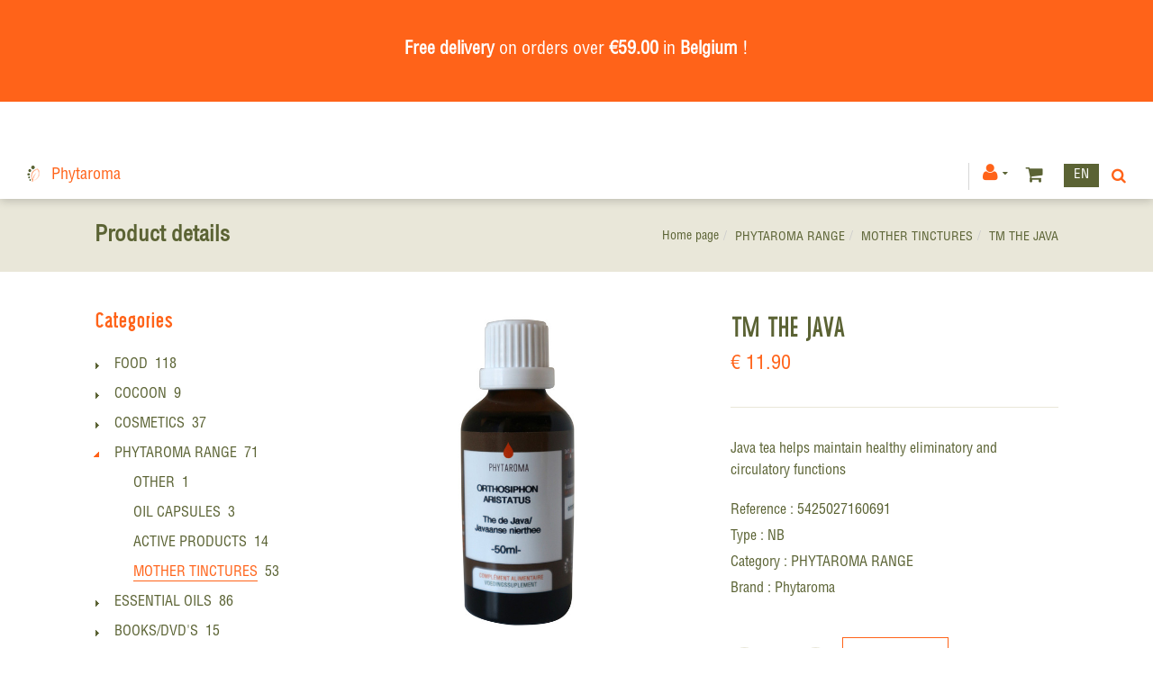

--- FILE ---
content_type: text/html; charset=utf-8
request_url: https://eshop.phytaroma.be/en/product/tm-the-java/tmthej234h
body_size: 14975
content:
<!DOCTYPE html>
<html lang="en"><head><meta charset="utf-8">
            <meta name="viewport" content="width=device-width, initial-scale=1.0, maximum-scale=1">
            <link rel="shortcut icon" href="/favicon.png">
            <link rel="apple-touch-icon-precomposed" sizes="180x180" href="/apple-touch-180x180.png">
            <base href="/">
            <link rel="stylesheet" href="/assets/css/preloader.css" />
	<link rel="stylesheet" href="/assets/css/bootstrap.css" />
	<link rel="stylesheet" href="/assets/fonts/awesome/font-awesome.min.css" />
	<link rel="stylesheet" href="/assets/fonts/linearicons/linearicons.css" />
	<link rel="stylesheet" href="/assets/css/animate.css" />
	<link rel="stylesheet" href="/assets/css/revolution.css" />
	<link rel="stylesheet" href="/assets/css/style.css" />
	<link rel="stylesheet" href="/assets/css/mercator.css" />
	<link rel="stylesheet" href="/assets/css/process.css" />
	<link rel="stylesheet" href="/assets/css/tree.css" />
	<link rel="stylesheet" href="https://fonts.googleapis.com/css?family=Open+Sans:400,300,300italic,400italic,600,600italic,700,700italic,800,800italic&amp;subset=latin,cyrillic" />
	<link rel="stylesheet" href="https://fonts.googleapis.com/css?family=Montserrat:700" />
	<link rel="stylesheet" href="https://fonts.googleapis.com/css?family=Satisfy" />
	<style> /* ModalDialog */ 
.modalblazor-backdrop {
  position: fixed;
  top: 0;
  right: 0;
  bottom: 0;
  left: 0;
  z-index: 1040;
  background-color: rgba(0,0,0,.8);
  opacity: 1;
}
.modalblazor {
  position: fixed;
  top: 10%;
  left: 50%;
  z-index: 1050;
  background-color: #ffffff;
  opacity: 1;
  border: 1px solid #999;
  border: 1px solid rgba(0, 0, 0, 0.3);
  *border: 1px solid #999;
  /* IE6-7 */

  -webkit-border-radius: 6px;
  -moz-border-radius: 6px;
  border-radius: 6px;
  -webkit-box-shadow: 0 3px 7px rgba(0, 0, 0, 0.3);
  -moz-box-shadow: 0 3px 7px rgba(0, 0, 0, 0.3);
  box-shadow: 0 3px 7px rgba(0, 0, 0, 0.3);
  -webkit-background-clip: padding-box;
  -moz-background-clip: padding-box;
  background-clip: padding-box;
  outline: none;
}
@media (min-width: 768px) {
  .modalblazor {
    transform: translateX(-50%);
  }
}
.modalblazor.fade {
  -webkit-transition: opacity .3s linear, top .3s ease-out;
  -moz-transition: opacity .3s linear, top .3s ease-out;
  -o-transition: opacity .3s linear, top .3s ease-out;
  transition: opacity .3s linear, top .3s ease-out;
  top: -25%;
}
.modalblazor.fade.in {
  top: 10%;
}
.modalblazor-header {
  padding-top: 25px;
  padding-left: 15px;
  padding-right: 15px;
  border-bottom: 1px solid #eee;
  background-color: #f5f5f5;
  border-radius: 6px 6px 0 0;
}
.modalblazor-header .close {
  margin-top: 2px;
}
.modalblazor-header h3 {
  margin: 0;
  line-height: 30px;
}
.modalblazor-body {
  position: relative;
  overflow-y: hidden;
  /*max-height: 400px;*/
  padding: 15px;
}
.modalblazor-form {
  margin-bottom: 0;
}
.modalblazor-footer {
  padding: 14px 15px 15px;
  margin-bottom: 0;
  text-align: right;
  background-color: #f5f5f5;
  border-top: 1px solid #ddd;
  -webkit-border-radius: 0 0 6px 6px;
  -moz-border-radius: 0 0 6px 6px;
  border-radius: 0 0 6px 6px;
  -webkit-box-shadow: inset 0 1px 0 #ffffff;
  -moz-box-shadow: inset 0 1px 0 #ffffff;
  box-shadow: inset 0 1px 0 #ffffff;
  *zoom: 1;
}
.modalblazor-footer:before,
.modalblazor-footer:after {
  display: table;
  content: "";
  line-height: 0;
}
.modalblazor-footer:after {
  clear: both;
}
.modalblazor-footer .btn + .btn {
  margin-left: 5px;
  margin-bottom: 0;
}
.modalblazor-footer .btn-group .btn + .btn {
  margin-left: -1px;
}
.modalblazor-footer .btn-block + .btn-block {
  margin-left: 0;
}
.modalblazor-title{
    padding-bottom: 10px;
    margin-top: -10px;
}

@media (max-width: 767px) {
  .modalblazor {
    position: fixed;
    top: 20px;
    left: 20px;
    right: 20px;
    width: auto;
    margin: 0;
  }
  .modalblazor.fade {
    top: -100px;
  }
  .modalblazor.fade.in {
    top: 20px;
  }
}


button.closeblazor {
  float: right;
  background-color: transparent;
  border: 0;
  appearance: none;
  font-size: 1.5rem;
  font-weight: 500;
  margin-top: -16px !important;
}
button.closeblazor:hover {
    font-weight: 700;
}
	</style>
            <script>function consolelog(s, x){}</script>
            <script src="/assets/js/jquery-3.6.0.min.js"></script>
	<script src="/assets/js/mercator.js"></script>
	<script src="/assets/js/scriptLoader.js"></script>
	<script src="/assets/js/gridStickyHeader.js"></script>
            <!--Blazor:{"type":"server","prerenderId":"83b5c82e51d944f3a716c944012595ec","key":{"locationHash":"77D12F14A8105320B1AAED6AE7E689DA0EC4483270A645E84079EAA0FFDF550D:15","formattedComponentKey":""},"sequence":0,"descriptor":"CfDJ8EDsJcoyfd9HiK0SeE7R0kaLLYNldbdXXNFztfCNfYo5rbOmAgODGgwfha1WtOAB8aQLjcZXVHTl/\u002B3XaD\u002BxDnQzZ80Bvxc5pTEWobdzHQaBbEaBJfQHIq\u002BFp6t1RgqyR1H10X0nYEO\u002BFUqG3g6If8f5EwOHb/bE4dDpD4e4AmvDYfd7zsaZx\u002BpC0wykncElDAw3EAHsarTDemRVVyV4uxjQnAoLeYeqUn/i5KFWxy4tEZnEdJSxFa\u002BhzJlYhcEP42LPc\u002BOea/kCIc57xTbQjCBE3zbDlaXGlx/vTr3JPV0GQOxQKlBpsGxL0nN/nkGFb8Mr61hJ5IvQ1YNQsV5zuq9j5fi6cFX0CwpvNRqjCDyMy4SBWpSeIbx4HY6o5787Y7z5/9JiPLbl2eHNGNzBgKTlyAsY2KAzcen\u002BOKZJUzBcs9rbxcOpxYkkErS/DOYdRCdU78mKvREYcEEQAwdw2x4Mnp4pqQWEgDZWImRt5u4ABvd62llscMw29M\u002BcrEg4R6ZM8yxVaQCUewPfKd4n/x36fTcinohXSHM92e35oRc0vW\u002BHdiFpzeLPHKHfo6BXo\u002BTxWlUheCtrL3fccrpyB8Y="}--><title>Mercator eShop | TM THE JAVA</title><meta name="description" content="Java tea helps maintain healthy eliminatory and circulatory functions" /><link rel="canonical" href="https://eshop.phytaroma.be/en/product/tm-the-java/tmthej234h" /><link href="https://eshop.phytaroma.be/fr/produit/tm-the-java/tmthej234h" rel="alternate" hreflang="fr" id="hreflangfr" /><link href="https://eshop.phytaroma.be/en/product/tm-the-java/tmthej234h" rel="alternate" hreflang="en" id="hreflangen" /><!--Blazor:{"prerenderId":"83b5c82e51d944f3a716c944012595ec"}-->
            <meta></head>
        <body><!--Blazor:{"type":"server","prerenderId":"16efb5b0c54f41d48b7c999765010fe2","key":{"locationHash":"7330B1B90B682C36A7C867EDB7ECF6EF1359C6CA4C6F2332AB0FBC5F644B687D:19","formattedComponentKey":""},"sequence":1,"descriptor":"CfDJ8EDsJcoyfd9HiK0SeE7R0kbH0Q5rcciRAML4g5DjSx4cE7bufsPqWLaANf4V2mSo7tSKahdCPz1m6zbIKhzVv66590azeVzJd5r0IbRCtHgSVOjDLrd16CD30fRnwsP2HJtKv4dXc3I3eaVMfP/45UriKNZB1n8hu6gaPdTEJXT1QbKUt7VEwYore7mMTImqa96HmWNeh5Fd9wJc5UTSPqokukI2n16ny4irlH823YnC0qMb4y9yxM6lpPu0/aZVb\u002BzPJB3\u002Bmpsb7vMAHOKA9\u002BEEFSrHvbLgBTreyUW4Uji2gY6ZyMT/MUXdaxyyn6/eF\u002BI9Mr33Ez2gr0Hb\u002BpdRCiJNxJ5GD3bv8ckhHyKpaeXuM3I\u002B7UOjd/qIavZ0k7Cu0TAgNkGp2HPYiuvr6zelrM3vIBFtZlOIRrDhRy3mM2C1\u002BxKD3oJZpoOW\u002BiBd91mCboc6p7aFC/ZBPzEZMr7sppG0fFhWmAo9l9EP1ksk3SX3M2a1ZqtjOKsNOuxdk6KkGBPCpPrIrX2lx\u002BdTSqKiAzWCwk/1wZ7/MRoXfhc3M4COTC22Gb\u002BtFuHg3ZCqrFgVxA=="}--><header class="header header-light" data-spy="affix"><div class="header-extra-top&quot;" style="background-color:#ff6319">
	<div class="container">
		<div class="row">
			<div class="col-sm-12 text-center">
				<p>&nbsp;</p>

				<p><span style="font-size:20px;"><span style="color:#ffffff;"><strong>Free delivery</strong> on orders over <strong>&euro;59.00</strong> in <strong>Belgium</strong> !</span></span></p>

				<p>&nbsp;</p>
			</div>
		</div>
	</div>
</div>

<h2 style="text-align: center;">&nbsp;</h2>
        <nav id="navbar-container" class="navbar container-fluid"><!-- NAVBAR BRAND -->
<div>
	<a class="navbar-brand pull-left" href="/en"><img alt="Phytaroma" src="/assets/images/Phytaroma_logo.png" />Phytaroma </a>
</div>
            <div class="navbar-form pull-right"><div class="navbar-search collapse" style="height: 0px;"><input id="text-search-top" type="text" placeholder="Then press Enter..." />
			<button class="fa fa-search" type="button" style="position: absolute; right: 5px;" aria-label="Search"></button>
			<i class="fa fa-times" data-target=".navbar-search" aria-label="Close"></i></div>
		<button type="button" class="fa fa-search" aria-label="Search"></button></div>
            <div class="navbar-lang pull-right"><ul class="nav"><li class="dropdown"><a class="dropdown-toggle" data-toggle="dropdown" href>En</a>
					<ul class="dropdown-menu"><li><button style="cursor: pointer;">Fr</button></li></ul></li></ul></div>
            <div class="navbar-ecommerce pull-right" style="margin-right: 20px;"><a class="link-cart hover hidden-xs">
        <i class="fa fa-shopping-cart"></i>
    </a></div>
            <div class="navbar-account pull-right" style="margin-right: 20px;"><ul class="nav navbar-nav"><li class="dropdown"><a href="/en/login"><i class="fa fa-user" style="font-size: 20px; margin-top: -5px;"></i></a></li></ul></div>
            <div class="divider pull-right"></div>

<button id="navbar-toggle-menu" class="navbar-toggle pull-right" type="button"><i class="fa fa-bars"></i></button><div id="navbar" class="navbar-collapse collapse pull-right" aria-expanded="false"><ul class="nav navbar-nav"><li class="dropdown"><a id="h2tb0qz0yx" href="/en/cataloggrid/?rayon=food&amp;id=h2tb0qz0yx" class="noPreventDefault dropdown-toggle" data-toggle="dropdown" target="" aria-haspopup="true" aria-expanded="false">Food</a>
                        <ul class="dropdown-menu sub-menu"><li class=""><a href="/en/cataloggrid/?family=algae&amp;id=0hmw0xyxi9" target="" class="">Algae</a></li><li class=""><a href="/en/cataloggrid/?family=vegetable-drinks&amp;id=hqs1n7zeho" target="" class="">Vegetable drinks</a></li><li class=""><a href="/en/cataloggrid/?family=cereals&amp;id=vsfj0vr2lk" target="" class="">Cereals</a></li><li class=""><a href="/en/cataloggrid/?family=condiments&amp;id=ur1o3zgxio" target="" class="">Condiments</a></li><li class=""><a href="/en/cataloggrid/?family=sweet&amp;id=rns6s0jig6" target="" class="">Sweet</a></li><li class=""><a href="/en/cataloggrid/?family=water-juice&amp;id=wy18aa6gam" target="" class="">Water and juice</a></li><li class=""><a href="/en/cataloggrid/?family=oilseeds&amp;id=bpvq5ezjgs" target="" class="">Oilseeds</a></li><li class=""><a href="/en/cataloggrid/?family=oils-vinegar&amp;id=286qiyk9sh" target="" class="">Oils and vinegars</a></li><li class=""><a href="/en/cataloggrid/?family=vegetables-dried-vege.&amp;id=8l8gd8orxi" target="" class="">Vegetables and dry vegetables</a></li><li class=""><a href="/en/cataloggrid/?family=pasta-noodles&amp;id=xgyejxwohf" target="" class="">Pasta and noodles</a></li><li class=""><a href="/en/cataloggrid/?family=breakfast&amp;id=18v5adbax3" target="" class="">Breakfast</a></li><li class=""><a href="/en/cataloggrid/?family=japanese-specialities&amp;id=yi04ay7tzq" target="" class="">Japanese specialities</a></li><li class=""><a href="/en/cataloggrid/?family=teas-infusions&amp;id=c585c8i78e" target="" class="">Teas and infusions</a></li><li class=""><a href="/en/cataloggrid/?family=cooking-tools&amp;id=mipiykv24e" target="" class="">Cooking tools</a></li><li class=""><a href="/en/cataloggrid/?family=wines-cider&amp;id=rectfwvek9" target="" class="">Wines and ciders</a></li></ul></li><li class="dropdown"><a id="a65jga8kbc" href="/en/cataloggrid/?rayon=cocoon&amp;id=a65jga8kbc" class="noPreventDefault dropdown-toggle" data-toggle="dropdown" target="" aria-haspopup="true" aria-expanded="false">Cocoon</a>
                        <ul class="dropdown-menu sub-menu"><li class=""><a href="/en/cataloggrid/?family=candles&amp;id=swx5swyx2t" target="" class="">Candles</a></li><li class=""><a href="/en/cataloggrid/?family=insense&amp;id=qzlevuivz7" target="" class="">Insense</a></li></ul></li><li class="dropdown"><a id="l2tb0qzz1u" href="/en/cataloggrid/?rayon=cosmetics&amp;id=l2tb0qzz1u" class="noPreventDefault dropdown-toggle" data-toggle="dropdown" target="" aria-haspopup="true" aria-expanded="false">Cosmetics</a>
                        <ul class="dropdown-menu sub-menu"><li class=""><a href="/en/cataloggrid/?family=vetegal-oils&amp;id=4a3ugmix1w" target="" class="">Vegetal oils</a></li><li class=""><a href="/en/cataloggrid/?family=solid-soaps&amp;id=tugc6ggxva" target="" class="">Solid soaps</a></li><li class=""><a href="/en/cataloggrid/?family=body-care&amp;id=4g7j51r0qr" target="" class="">Body care</a></li><li class=""><a href="/en/cataloggrid/?family=face-care&amp;id=sfj1fbfr8i" target="" class="">Face care</a></li></ul></li><li class="dropdown"><a id="q1jqo6d7es" href="/en/cataloggrid/?rayon=phytaroma-range&amp;id=q1jqo6d7es" class="noPreventDefault dropdown-toggle" data-toggle="dropdown" target="" aria-haspopup="true" aria-expanded="false">Phytaroma range</a>
                        <ul class="dropdown-menu sub-menu"><li class=""><a href="/en/cataloggrid/?family=oil-capsules&amp;id=w1p6ixq005" target="" class="">Oil capsules</a></li><li class=""><a href="/en/cataloggrid/?family=active-products&amp;id=6m42tmejnn" target="" class="">Active products</a></li><li class=""><a href="/en/cataloggrid/?family=mother-tinctures&amp;id=nc0bi6ml7n" target="" class="">Mother tinctures</a></li><li class=""><a href="/en/cataloggrid/?family=other&amp;id=2dsj9riadd" target="" class="">Other</a></li></ul></li><li class="dropdown"><a id="k2tb0qzkma" href="/en/cataloggrid/?rayon=essential-oils&amp;id=k2tb0qzkma" class="noPreventDefault dropdown-toggle" data-toggle="dropdown" target="" aria-haspopup="true" aria-expanded="false">Essential oils</a>
                        <ul class="dropdown-menu sub-menu"><li class=""><a href="/en/cataloggrid/?family=bioflore&amp;id=3b5d0bec85" target="" class="">Bioflore</a></li><li class=""><a href="/en/cataloggrid/?family=box&amp;id=a0u6r3a6u0" target="" class="">Box</a></li><li class=""><a href="/en/cataloggrid/?family=diffusers&amp;id=zpwch1h9is" target="" class="">Diffusers</a></li><li class=""><a href="/en/cataloggrid/?family=hydrolats&amp;id=58xv1bc4ge" target="" class="">Hydrolats</a></li></ul></li><li class="dropdown"><a id="zd2hhowlm0" href="/en/cataloggrid/?rayon=books-dvd-s&amp;id=zd2hhowlm0" class="noPreventDefault dropdown-toggle" data-toggle="dropdown" target="" aria-haspopup="true" aria-expanded="false">Books and DVDs</a>
                        <ul class="dropdown-menu sub-menu"><li class=""><a href="/en/cataloggrid/?family=dvd-s&amp;id=cwmqgbwl1s" target="" class="">DVD&#x27;s</a></li><li class=""><a href="/en/cataloggrid/?family=books&amp;id=fn8oncbqfv" target="" class="">Books</a></li></ul></li><li class="dropdown"><a href="/en/cataloggrid/?rayon=health-well-being&amp;id=4mbx4sdog1" target="" class="noDownArrowInDropdown">Health and Wellbeing</a></li><li class="dropdown"><a id="" href="javascript:void(0);" class="noPreventDefault dropdown-toggle" data-toggle="dropdown" target="" aria-haspopup="true" aria-expanded="false">Selections</a>
                        <ul class="dropdown-menu sub-menu"><li class=""><a href="/en/cataloggrid/?selection=new-items" target="" class="">New items</a></li><li class=""><a href="/en/cataloggrid/?selection=best-sellers" target="" class="">Best sellers</a></li><li class=""><a href="/en/cataloggrid/?selection=promotions" target="" class="">Promotions</a></li><li class=""><a href="/en/cataloggrid/?selection=anti-waste" target="" class="">Anti-waste</a></li></ul></li><li class="dropdown"><a href="https://www.phytaroma.be/" target="" class="noDownArrowInDropdown">Phytaroma.be</a></li></ul></div></nav></header>

    <div class="wrapper"><header id="ctl00_HeaderPageTitle" class="pagetitle pagetitle-sm" style=""><div id="PageTitleDiv" class="container"><div class="divtable irow"><div class="divcell"><p id="h2item">Product details</p>
                            <div class="divider"></div>
                            <span class="subtitle"></span></div>
                        <div class="divcell text-right"><ol class="breadcrumb"><li><a href="/en">Home page</a><li class="active"><a href="/en/cataloglist/?rayon=phytaroma-range&id=q1jqo6d7es">PHYTAROMA RANGE</a></li><li class="active"><a href="/en/cataloglist/?family=mother-tinctures&id=nc0bi6ml7n">MOTHER TINCTURES</a></li></li><li class="active">TM THE JAVA</li></ol></div></div></div></header>


        <div class="content"><div class="container"><div class="row"><article class="col-md-9 col-sm-8 col-md-push-3 col-sm-push-4 maincontent"><div id="PanelItemInfo" class="container" itemscope itemtype="https://schema.org/Product"><div class="row irow-sm type-product"><div class="col-md-6"><div class="picture-product" style="position:relative"><a class="magnific" style="cursor: pointer;"><img itemprop="image" src="/images/mdwr/tm-the-java-1.jpeg?s_id=tmthej234h&amp;imgfield=s_image1&amp;imgwidth=700&amp;imgheight=700&amp;dummy=5payuyphni" alt="TM THE JAVA" title="TM THE JAVA" /></a></div></div>
                        <div class="col-md-6"><h1 itemprop="name" id="h1item">TM THE JAVA</h1>

                            <div itemprop="offers" itemscope itemtype="http://schema.org/Offer"><span class="price"><span itemprop ="priceCurrency" content="EUR"></span><span itemprop="price" content="11.90"></span><span class="amount">&euro;  11.90</span></span>
                                <span class="InfoStock"><link itemprop="availability" href="https://schema.org/InStock" /></span></div><hr>
                            <div class="single-product-description" id="single-product-description"><p itemprop="description">Java tea helps maintain healthy eliminatory and circulatory functions</p></div>
                            <div class="features"><p>Reference : <span itemprop="sku">5425027160691</span></p><p ID="PanelSaison" runat="server">Type : NB</p><p>Category : <a id="HyperLinkRayon" href="/en/cataloglist/?rayon=phytaroma-range&amp;id=q1jqo6d7es" itemprop="category">PHYTAROMA RANGE</a></p><p>Brand : <a id="HyperLinkBrand" href="/en/cataloglist/?brand=phytaroma" itemprop="brand">Phytaroma</a></p></div>
                            <hr class="hr-nobg">
                            <div class="single-product-page-cart-form"><div class="product-quantity inline"><form method="post" action="/en/product/tm-the-java/tmthej234h"><input type="hidden" name="__RequestVerificationToken" value="CfDJ8EDsJcoyfd9HiK0SeE7R0kY0OAkH8bYr65J1GYPoP5e-eIVFCLqCd7YvGiNQyeuaJssRuPSZR5DcBI0hghXUExLJQMVrTLZSlWNe3MYpk0IAmpN-JU02Etxu8i8qTtUcoD92tK04ga6sN5DvU4rNUnI" /><a id="HyperLinkMinus" class="minus" style="cursor: pointer;">-</a>
                                        <input type="number" min="1" max="999" onkeypress="return event.charCode &gt;= 48 &amp;&amp; event.charCode &lt;= 57" onkeyup="(function(el){if (parseFloat(el.value) &lt; 1) el.value=1;  if (parseFloat(el.value) &gt; 999) el.value=999;})(this)" style="width: 40px;" value="1" />
                                        <a id="HyperLinkPlus" class="plus" style="cursor: pointer;">&#x2B;</a></form></div>
                                <button id="ButtonAddToCart" class="btn btn-primary">Add to Cart</button>
                                <div id="addedToCartToolTip" class="popover top" data-color-state="Black" style="left: 50%; margin-left: -55px; top: -120px; position: fixed; background-color: #5b6334;"><div class="arrow"></div>
    <p class="popover-title">Shop</p>
    <div class="popover-content"><p>This product has been added to your cart.</p></div></div></div>
                            <table class="table table-cart-total table-gammes"><tbody><tr ID="PanelSizes" runat="server"><th style="vertical-align: middle;">Packaging</th>
                                            <td><div class="chosen-container chosen-container-single chosen-container-active  clicklistenerignore" data-value="TTH1A9IY9V" title id="DropDownListSizes" style="width: 100%"><a id="ADropDownListSizes" class="chosen-single" tabindex="0" aria-haspopup="listbox" aria-expanded="false" aria-labelledby="selectedtext-DropDownListSizes"><span id="selectedtext-DropDownListSizes" class="clicklistenerignore">50ML</span>
            <div class="clicklistenerignore"><b></b></div></a></div></td></tr></tbody></table></div></div></div>
                
                
                <div class="container" style="margin-top: 30px;"><div class="tabs tabs-simple-border"><div class="tab-content"><div class="tab-pane fade in active" id="description"><div class="row"><div class="col-sm-4"><h2 style="margin-bottom:20px">Product details</h2></div>
                                    <div class="col-sm-8"><p><FONT size=3>Fresh plant mother tincture.</FONT></p>
<p><FONT size=3></FONT>&nbsp;</p>
<p><strong><FONT size=3>Ingredients :</FONT></strong></p>
<p><FONT size=3>Orthosiphon aristatus hydroalcoholic 10% (Java tea (leaves), rye alcohol, water)</FONT></p>
<p><FONT size=3></FONT></p>
<p><FONT size=3></FONT></p>
<p><FONT size=3></FONT></p>
<p><FONT size=3></FONT></p>
<p><FONT size=3></FONT></p>
<p><FONT size=3></FONT>&nbsp;</p>
<p><strong><FONT size=3>Instructions for use:</FONT></strong></p>
<p><FONT size=3>3 x 15 drops/day in a glass of water</FONT></p>
<p><FONT size=3></FONT>&nbsp;</p>
<p><strong><FONT size=3>Precautions for use:</FONT></strong></p>
<uL>
<li><FONT size=3>Do not exceed the recommended daily dose.</FONT></li>
<li><FONT size=3>No prolonged use without medical advice.</FONT></li>
<li><FONT size=3>Does not replace a varied and balanced diet or a healthy lifestyle.</FONT></li>
<li><FONT size=3>Store away from light, dry (15-25°C) and out of reach of children.</FONT></li></ul>
<p>
<p><FONT size=3><strong>Authorization number (NUT)&nbsp;: </strong>PL 2013/2</FONT></p></p></div></div></div></div></div></div>
                
                </article>
            <aside class="col-md-3 col-sm-4 col-md-pull-9 col-sm-pull-8 sidebar hidden-xs"><div class="widget widget_product_categories"><h2 class="widget-title hidden-xs">Categories</h2>

    <div class="RadTreeView RadTreeView_Metro"><ul class="rtUL rtLines"><li class="rtLI rtFirst"><div class="rtTop"><span class="rtSp"></span>
                    <span class="rtPlus"></span>
                    <div class="rtIn" style=""><a href="/en/cataloggrid/?rayon=food&id=h2tb0qz0yx" onclick="setCookie('FromTree','1',1);">FOOD</a>&nbsp;118</div></div>

                <ul class="rtUL rtLines" style="display: none;"><li class="rtLI"><div class="rtTop"><span class="rtSp"></span>
                            <span class=""></span>
                            <div class="rtIn" style=""><a href="/en/cataloggrid/?family=algae&id=0hmw0xyxi9" onclick="setCookie('FromTree','1',1);">ALGAE</a>&nbsp;4</div></div>

                        <ul class="rtUL rtLines" style="display: none;"></ul></li><li class="rtLI"><div class="rtMid"><span class="rtSp"></span>
                            <span class=""></span>
                            <div class="rtIn" style=""><a href="/en/cataloggrid/?family=vegetable-drinks&id=hqs1n7zeho" onclick="setCookie('FromTree','1',1);">VEGETABLE DRINKS</a>&nbsp;3</div></div>

                        <ul class="rtUL rtLines" style="display: none;"></ul></li><li class="rtLI"><div class="rtMid"><span class="rtSp"></span>
                            <span class=""></span>
                            <div class="rtIn" style=""><a href="/en/cataloggrid/?family=cereals&id=vsfj0vr2lk" onclick="setCookie('FromTree','1',1);">CEREALS</a>&nbsp;8</div></div>

                        <ul class="rtUL rtLines" style="display: none;"></ul></li><li class="rtLI"><div class="rtMid"><span class="rtSp"></span>
                            <span class=""></span>
                            <div class="rtIn" style=""><a href="/en/cataloggrid/?family=condiments&id=ur1o3zgxio" onclick="setCookie('FromTree','1',1);">CONDIMENTS</a>&nbsp;2</div></div>

                        <ul class="rtUL rtLines" style="display: none;"></ul></li><li class="rtLI"><div class="rtMid"><span class="rtSp"></span>
                            <span class=""></span>
                            <div class="rtIn" style=""><a href="/en/cataloggrid/?family=sweet&id=rns6s0jig6" onclick="setCookie('FromTree','1',1);">SWEET</a>&nbsp;8</div></div>

                        <ul class="rtUL rtLines" style="display: none;"></ul></li><li class="rtLI"><div class="rtMid"><span class="rtSp"></span>
                            <span class=""></span>
                            <div class="rtIn" style=""><a href="/en/cataloggrid/?family=water-juice&id=wy18aa6gam" onclick="setCookie('FromTree','1',1);">WATER/JUICE</a>&nbsp;8</div></div>

                        <ul class="rtUL rtLines" style="display: none;"></ul></li><li class="rtLIrtLast"><div class="rtBot"><span class="rtSp"></span>
                            <span class=""></span>
                            <div class="rtIn" style=""><a href="/en/cataloggrid/?family=oilseeds&id=bpvq5ezjgs" onclick="setCookie('FromTree','1',1);">OILSEEDS</a>&nbsp;5</div></div>

                        <ul class="rtUL rtLines" style="display: none;"></ul></li><li class="rtLI"><div class="rtMid"><span class="rtSp"></span>
                            <span class=""></span>
                            <div class="rtIn" style=""><a href="/en/cataloggrid/?family=oils-vinegar&id=286qiyk9sh" onclick="setCookie('FromTree','1',1);">OILS/VINEGAR</a>&nbsp;6</div></div>

                        <ul class="rtUL rtLines" style="display: none;"></ul></li><li class="rtLI"><div class="rtMid"><span class="rtSp"></span>
                            <span class=""></span>
                            <div class="rtIn" style=""><a href="/en/cataloggrid/?family=vegetables-dried-vege.&id=8l8gd8orxi" onclick="setCookie('FromTree','1',1);">VEGETABLES/DRIED VEGE.</a>&nbsp;9</div></div>

                        <ul class="rtUL rtLines" style="display: none;"></ul></li><li class="rtLI"><div class="rtMid"><span class="rtSp"></span>
                            <span class=""></span>
                            <div class="rtIn" style=""><a href="/en/cataloggrid/?family=pasta-noodles&id=xgyejxwohf" onclick="setCookie('FromTree','1',1);">PASTA/NOODLES</a>&nbsp;6</div></div>

                        <ul class="rtUL rtLines" style="display: none;"></ul></li><li class="rtLI"><div class="rtMid"><span class="rtSp"></span>
                            <span class=""></span>
                            <div class="rtIn" style=""><a href="/en/cataloggrid/?family=breakfast&id=18v5adbax3" onclick="setCookie('FromTree','1',1);">BREAKFAST</a>&nbsp;5</div></div>

                        <ul class="rtUL rtLines" style="display: none;"></ul></li><li class="rtLI"><div class="rtMid"><span class="rtSp"></span>
                            <span class=""></span>
                            <div class="rtIn" style=""><a href="/en/cataloggrid/?family=japanese-specialities&id=yi04ay7tzq" onclick="setCookie('FromTree','1',1);">JAPANESE SPECIALITIES</a>&nbsp;14</div></div>

                        <ul class="rtUL rtLines" style="display: none;"></ul></li><li class="rtLI"><div class="rtMid"><span class="rtSp"></span>
                            <span class=""></span>
                            <div class="rtIn" style=""><a href="/en/cataloggrid/?family=teas-infusions&id=c585c8i78e" onclick="setCookie('FromTree','1',1);">TEAS/INFUSIONS</a>&nbsp;23</div></div>

                        <ul class="rtUL rtLines" style="display: none;"></ul></li><li class="rtLI"><div class="rtMid"><span class="rtSp"></span>
                            <span class=""></span>
                            <div class="rtIn" style=""><a href="/en/cataloggrid/?family=cooking-tools&id=mipiykv24e" onclick="setCookie('FromTree','1',1);">COOKING TOOLS</a>&nbsp;14</div></div>

                        <ul class="rtUL rtLines" style="display: none;"></ul></li><li class="rtLI"><div class="rtBot"><span class="rtSp"></span>
                            <span class=""></span>
                            <div class="rtIn" style=""><a href="/en/cataloggrid/?family=wines-cider&id=rectfwvek9" onclick="setCookie('FromTree','1',1);">WINES/CIDER</a>&nbsp;2</div></div>

                        <ul class="rtUL rtLines" style="display: none;"></ul></li></ul></li><li class="rtLI"><div class="rtMid"><span class="rtSp"></span>
                    <span class="rtPlus"></span>
                    <div class="rtIn" style=""><a href="/en/cataloggrid/?rayon=cocoon&id=a65jga8kbc" onclick="setCookie('FromTree','1',1);">COCOON</a>&nbsp;9</div></div>

                <ul class="rtUL rtLines" style="display: none;"><li class="rtLI"><div class="rtMid"><span class="rtSp"></span>
                            <span class=""></span>
                            <div class="rtIn" style=""><a href="/en/cataloggrid/?family=candles&id=swx5swyx2t" onclick="setCookie('FromTree','1',1);">CANDLES</a>&nbsp;5</div></div>

                        <ul class="rtUL rtLines" style="display: none;"></ul></li><li class="rtLI"><div class="rtMid"><span class="rtSp"></span>
                            <span class=""></span>
                            <div class="rtIn" style=""><a href="/en/cataloggrid/?family=insense&id=qzlevuivz7" onclick="setCookie('FromTree','1',1);">INSENSE</a>&nbsp;4</div></div>

                        <ul class="rtUL rtLines" style="display: none;"></ul></li></ul></li><li class="rtLI"><div class="rtMid"><span class="rtSp"></span>
                    <span class="rtPlus"></span>
                    <div class="rtIn" style=""><a href="/en/cataloggrid/?rayon=cosmetics&id=l2tb0qzz1u" onclick="setCookie('FromTree','1',1);">COSMETICS</a>&nbsp;37</div></div>

                <ul class="rtUL rtLines" style="display: none;"><li class="rtLI"><div class="rtMid"><span class="rtSp"></span>
                            <span class=""></span>
                            <div class="rtIn" style=""><a href="/en/cataloggrid/?family=accessories&id=90i2axwsjf" onclick="setCookie('FromTree','1',1);">ACCESSORIES</a>&nbsp;1</div></div>

                        <ul class="rtUL rtLines" style="display: none;"></ul></li><li class="rtLI"><div class="rtMid"><span class="rtSp"></span>
                            <span class=""></span>
                            <div class="rtIn" style=""><a href="/en/cataloggrid/?family=boxes&id=43a1b2aa98" onclick="setCookie('FromTree','1',1);">BOXES</a>&nbsp;3</div></div>

                        <ul class="rtUL rtLines" style="display: none;"></ul></li><li class="rtLI"><div class="rtMid"><span class="rtSp"></span>
                            <span class=""></span>
                            <div class="rtIn" style=""><a href="/en/cataloggrid/?family=vetegal-oils&id=4a3ugmix1w" onclick="setCookie('FromTree','1',1);">VETEGAL OILS</a>&nbsp;13</div></div>

                        <ul class="rtUL rtLines" style="display: none;"></ul></li><li class="rtLI"><div class="rtMid"><span class="rtSp"></span>
                            <span class=""></span>
                            <div class="rtIn" style=""><a href="/en/cataloggrid/?family=solid-soaps&id=tugc6ggxva" onclick="setCookie('FromTree','1',1);">SOLID SOAPS</a>&nbsp;5</div></div>

                        <ul class="rtUL rtLines" style="display: none;"></ul></li><li class="rtLI"><div class="rtMid"><span class="rtSp"></span>
                            <span class=""></span>
                            <div class="rtIn" style=""><a href="/en/cataloggrid/?family=hair-care&id=misfkbzbaq" onclick="setCookie('FromTree','1',1);">HAIR CARE</a>&nbsp;2</div></div>

                        <ul class="rtUL rtLines" style="display: none;"></ul></li><li class="rtLI"><div class="rtMid"><span class="rtSp"></span>
                            <span class=""></span>
                            <div class="rtIn" style=""><a href="/en/cataloggrid/?family=body-care&id=4g7j51r0qr" onclick="setCookie('FromTree','1',1);">BODY CARE</a>&nbsp;6</div></div>

                        <ul class="rtUL rtLines" style="display: none;"></ul></li><li class="rtLI"><div class="rtMid"><span class="rtSp"></span>
                            <span class=""></span>
                            <div class="rtIn" style=""><a href="/en/cataloggrid/?family=face-care&id=sfj1fbfr8i" onclick="setCookie('FromTree','1',1);">FACE CARE</a>&nbsp;7</div></div>

                        <ul class="rtUL rtLines" style="display: none;"></ul></li></ul></li><li class="rtLI"><div class="rtMid"><span class="rtSp"></span>
                    <span class="rtMinus"></span>
                    <div class="rtIn" style=""><a href="/en/cataloggrid/?rayon=phytaroma-range&id=q1jqo6d7es" onclick="setCookie('FromTree','1',1);">PHYTAROMA RANGE</a>&nbsp;71</div></div>

                <ul class="rtUL rtLines" style="display: block;"><li class="rtLI"><div class="rtMid"><span class="rtSp"></span>
                            <span class=""></span>
                            <div class="rtIn" style=""><a href="/en/cataloggrid/?family=other&id=2dsj9riadd" onclick="setCookie('FromTree','1',1);">OTHER</a>&nbsp;1</div></div>

                        <ul class="rtUL rtLines" style="display: none;"></ul></li><li class="rtLI"><div class="rtMid"><span class="rtSp"></span>
                            <span class=""></span>
                            <div class="rtIn" style=""><a href="/en/cataloggrid/?family=oil-capsules&id=w1p6ixq005" onclick="setCookie('FromTree','1',1);">OIL CAPSULES</a>&nbsp;3</div></div>

                        <ul class="rtUL rtLines" style="display: none;"></ul></li><li class="rtLI"><div class="rtMid"><span class="rtSp"></span>
                            <span class=""></span>
                            <div class="rtIn" style=""><a href="/en/cataloggrid/?family=active-products&id=6m42tmejnn" onclick="setCookie('FromTree','1',1);">ACTIVE PRODUCTS</a>&nbsp;14</div></div>

                        <ul class="rtUL rtLines" style="display: none;"></ul></li><li class="rtLI"><div class="rtMid"><span class="rtSp"></span>
                            <span class=""></span>
                            <div class="rtIn" style=""><a class="widget_product_categories_selected"href="/en/cataloggrid/?family=mother-tinctures&id=nc0bi6ml7n" onclick="setCookie('FromTree','1',1);">MOTHER TINCTURES</a>&nbsp;53</div></div>

                        <ul class="rtUL rtLines" style="display: block;"></ul></li></ul></li><li class="rtLI"><div class="rtMid"><span class="rtSp"></span>
                    <span class="rtPlus"></span>
                    <div class="rtIn" style=""><a href="/en/cataloggrid/?rayon=essential-oils&id=k2tb0qzkma" onclick="setCookie('FromTree','1',1);">ESSENTIAL OILS</a>&nbsp;86</div></div>

                <ul class="rtUL rtLines" style="display: none;"><li class="rtLI"><div class="rtMid"><span class="rtSp"></span>
                            <span class=""></span>
                            <div class="rtIn" style=""><a href="/en/cataloggrid/?family=bioflore&id=3b5d0bec85" onclick="setCookie('FromTree','1',1);">BIOFLORE</a>&nbsp;66</div></div>

                        <ul class="rtUL rtLines" style="display: none;"></ul></li><li class="rtLI"><div class="rtMid"><span class="rtSp"></span>
                            <span class=""></span>
                            <div class="rtIn" style=""><a href="/en/cataloggrid/?family=diffusers&id=zpwch1h9is" onclick="setCookie('FromTree','1',1);">DIFFUSERS</a>&nbsp;4</div></div>

                        <ul class="rtUL rtLines" style="display: none;"></ul></li><li class="rtLI"><div class="rtMid"><span class="rtSp"></span>
                            <span class=""></span>
                            <div class="rtIn" style=""><a href="/en/cataloggrid/?family=hydrolats&id=58xv1bc4ge" onclick="setCookie('FromTree','1',1);">HYDROLATS</a>&nbsp;14</div></div>

                        <ul class="rtUL rtLines" style="display: none;"></ul></li></ul></li><li class="rtLI"><div class="rtMid"><span class="rtSp"></span>
                    <span class="rtPlus"></span>
                    <div class="rtIn" style=""><a href="/en/cataloggrid/?rayon=books-dvd-s&id=zd2hhowlm0" onclick="setCookie('FromTree','1',1);">BOOKS/DVD'S</a>&nbsp;15</div></div>

                <ul class="rtUL rtLines" style="display: none;"><li class="rtLI"><div class="rtMid"><span class="rtSp"></span>
                            <span class=""></span>
                            <div class="rtIn" style=""><a href="/en/cataloggrid/?family=dvd-s&id=cwmqgbwl1s" onclick="setCookie('FromTree','1',1);">DVD'S</a>&nbsp;2</div></div>

                        <ul class="rtUL rtLines" style="display: none;"></ul></li><li class="rtLI"><div class="rtMid"><span class="rtSp"></span>
                            <span class=""></span>
                            <div class="rtIn" style=""><a href="/en/cataloggrid/?family=books&id=fn8oncbqfv" onclick="setCookie('FromTree','1',1);">BOOKS</a>&nbsp;13</div></div>

                        <ul class="rtUL rtLines" style="display: none;"></ul></li></ul></li><li class="rtLIrtLast"><div class="rtBot"><span class="rtSp"></span>
                    <span class=""></span>
                    <div class="rtIn" style=""><a href="/en/cataloggrid/?rayon=health-well-being&id=4mbx4sdog1" onclick="setCookie('FromTree','1',1);">HEALTH/WELL-BEING</a>&nbsp;2</div></div>

                <ul class="rtUL rtLines" style="display: none;"></ul></li></ul></div></div>
                <hr class="hr-nobg">

<div class="widget widget_accept"><h2 class="widget-title">We Accept</h2>
    <ul class="widget-cash-list"><li><img src="/assets/images/cash-bancontact.png" alt="Bancontact" /></li>
        <li><img src="/assets/images/cash-maestro.png" alt="Maestro" /></li>
        <li><img src="/assets/images/cash-mastercard.png" alt="Mastercard" /></li>
        <li><img src="/assets/images/cash-visa.png" alt="Visa" /></li>
        <li><img src="/assets/images/cash-american-express.png" alt="American Express" /></li></ul></div>

<hr class="hr-nobg">

<div class="widget widget_about" itemscope itemtype="https://schema.org/locabusiness"><h2 class="widget-title" itemprop="name">Phytaroma s.n.c</h2>
    <ul class="widget_contact_list"><li><i class="fa fa-map-marker"></i>
            <address>Rue Roger Cl&#xE9;ment 37<br>B-5020&#xA0;Temploux  (NAMUR)</address></li>
        <li><i class="fa fa-phone"></i>
            <address>&#x2B;32 (0)81/ 58.36.33</address></li>
        <li><i class="fa fa-clock-o"></i>
            <address><p>Open Wednesday to Saturday from 10am to 6pm from 10.00 AM to 18.00 PM</p>
</address></li></ul>
    <p>Your natural and organic products store</p></div></aside></div></div></div>


        <!-- REASSURANCE -->
<section class="reassurance" style="background-color:#e9e7d9; padding-top:40px; padding-bottom:40px">
<div class="container">
	<div class="row text-center row-eq-height">
		<div class="col-sm-3">
			<div class="icon icon-size-4 icon-bg-6 icon-rounded">
				<i class="linear-icon-store"></i>
			</div>

			<h6><a href="/en/free-in-store-pickup">Free in-store pickup</a></h6>
		</div>

		<div class="col-sm-3">
			<div class="icon icon-size-4 icon-bg-6 icon-rounded">
				<i class="linear-icon-truck"></i>
			</div>

			<h6><a href="/en/delivery-and-shipping-costs">Free delivery from 59 &euro; in Belgium</a></h6>
		</div>

		<div class="col-sm-3">
			<div class="icon icon-size-4 icon-bg-6 icon-rounded">
				<i class="linear-icon-credit-card

"></i>
			</div>

			<h6><a href="/en/payment-method">100% secure payment</a></h6>
		</div>

		<div class="col-sm-3">
			<div class="icon icon-size-4 icon-bg-6 icon-rounded">
				<i class="linear-icon-bubbles"></i>
			</div>

			<h6><a href="https://www.phytaroma.be/contact/">Free advice remotely</a></h6>
		</div>
	</div>
</div>
</section>
<!-- FOOTER -->

<footer class="footer footer-dark"><!-- FOOTER ROW -->
<div class="footer-row">
	<div class="container">
		<div class="row">
			<div class="col-md-2 col-xs-6">
				<!-- NAVBAR BRAND --><a class="navbar-brand pull-left" href=""> <img alt="Phytaroma" src="/assets/images/Phytaroma_logo_footer.png" srcset="/assets/images/Phytaroma_logo_footer-big.png 2x" /> </a> <!-- /.navbar-brand -->
			</div>

			<div class="col-md-3 col-xs-6">
				<div class="widget widget_top_rated_products">
					<h2 class="widget-title">Our products</h2>

					<ul>
						<li><a href="/en/cataloggrid/?rayon=food&amp;id=h2tb0qz0yx">Alimentation</a></li>
						<li><a href="/en/cataloggrid/?rayon=cocoon&amp;id=a65jga8kbc">Cocoon</a></li>
						<li><a href="/en/cataloggrid/?rayon=cosmetics&amp;id=l2tb0qzz1u">Cosmetics</a></li>
						<li><a href="/en/cataloggrid/?rayon=phytaroma-range&amp;id=q1jqo6d7es">Phytaroma&nbsp;range</a></li>
						<li><a href="/en/cataloggrid/?rayon=essential-oils&amp;id=k2tb0qzkma">Essential oils</a></li>
						<li><a href="/en/cataloggrid/?rayon=books-dvd-s&amp;id=zd2hhowlm0">Books and DVD&#39;s</a></li>
						<li><a href="/en/cataloggrid/?rayon=health-well-being&amp;id=4mbx4sdog1">Health and well-being</a></li>
					</ul>
				</div>
			</div>

			<div class="col-md-3 col-xs-6">
				<div class="widget widget_accept" itemscope="" itemtype="https://schema.org/LocalBusiness">
					<h2 class="widget-title" style="margin-bottom:15px">We accept</h2>
					<span content="Master Cash, Maestro, MasterCard, PayPal, Visa" itemprop="paymentAccepted"></span>

					<ul class="widget-cash-list" style="margin-bottom:20px">
						<li><span content="Master Cash, Maestro, MasterCard, PayPal, Visa" itemprop="paymentAccepted"><img alt="Bancontact" src="/assets/images/cash-bancontact.png" srcset="/assets/images/cash-bancontact-big.png 2x" /> </span></li>
						<li><span content="Master Cash, Maestro, MasterCard, PayPal, Visa" itemprop="paymentAccepted"><img alt="Maestro" src="/assets/images/cash-maestro.png" srcset="/assets/images/cash-maestro-big.png 2x" /> </span></li>
						<li><span content="Master Cash, Maestro, MasterCard, PayPal, Visa" itemprop="paymentAccepted"><img alt="MasterCard" src="/assets/images/cash-mastercard.png" srcset="/assets/images/cash-mastercard-big.png 2x" /> </span></li>
						<li><span content="Master Cash, Maestro, MasterCard, PayPal, Visa" itemprop="paymentAccepted"><img alt="Visa" src="/assets/images/cash-visa.png" srcset="/assets/images/cash-visa-big.png 2x" /> </span></li>
						<li><span content="Master Cash, Maestro, MasterCard, PayPal, Visa" itemprop="paymentAccepted"><img alt="american express" src="/assets/images/cash-american-express.png" srcset="/assets/images/cash-american-express-big.png 2x" /> </span></li>
					</ul>

					<h2 class="widget-title" style="margin-bottom:15px">Livraison</h2>
					<img alt="bpost" src="/assets/images/bpost_white.png" srcset="/assets/images/bpost_white-big.png 2x" />
				</div>
			</div>

			<div class="col-md-4 col-xs-6">
				<div class="widget widget_about">
					<h2 class="widget-title">Usefull informations</h2>

					<ul>
						<li><a href="/en/terms-of-sales">Terms of sales</a></li>
						<li><a href="/en/privacy">Privacy</a></li>
						<li><a href="https://a8e3d14b.sibforms.com/serve/[base64]">Registration newsletter</a></li>
						<li><a href="https://www.phytaroma.be/contact/">Contact us</a></li>
						<li>&nbsp;</li>
						<li><span style="font-size:12px;"><span style="color:#ffffff;">Our organic products are controlled and certified by Certisys.</span></span><span style="font-size:14px;"></span><img alt="certisys" src="/assets/images/certisys.png" srcset="/assets/images/certisys-big.png 2x" style="margin-bottom:2px" /> <img alt="bio" src="/assets/images/bio.png" srcset="/assets/images/bio-big.png 2x" style="margin-bottom:2px" /></li>
					</ul>
				</div>

				<div class="widget widget_tag_cloud" style="margin-top:20px">
					<div class="social-media">
						<a href="https://www.phytaroma.be/" target="_blank">www.phytaroma.be</a><a class="facebook" href="https://www.facebook.com/Phytaroma.be" target="_blank"><img alt="bio" src="/assets/images/facebook.png" srcset="/assets/images/facebook-big.png 2x" /></a>
					</div>
				</div>
			</div>
		</div>
	</div>
</div>
<!-- /.footer-row --><!-- FOOTER EXTRA -->

<div class="footer-extra">
	<div class="container">
		<nav class="extra-menu pull-right"><a href="/Cms/CmsDirectories" target="_blank">CMS</a></nav>

		<p class="copyrights pull-right">Made with&nbsp;<a href="https://www.mercator.eu/fr/nos-solutions/site-e-commerce.chtml">Mercator</a></p>
	</div>
</div>
<!-- /.footer-extra --></footer>

<div class="modal map-modal" id="map-modal">
	<a class="map-close" data-dismiss="modal" href="#"><i class="fa fa-close"></i></a>

	<div class="google-map-popup">
		&nbsp;
	</div>
</div>
<script>
		protected override async Task OnAfterRenderAsync(bool firstRender)
		{
			await JSRuntime.InvokeVoidAsync("myResizeFunction");
			await base.OnAfterRenderAsync(firstRender);
		}
</script> 
        <a id="go-top"><i class="fa fa-arrow-up"></i></a>
        
    <span id="timestamp" style="display: none;">b6284db3-ff9d-49c9-9199-ec08f8230100</span>

</div>
    <div id="overlay-disable-all" style="display: none;"><img src="/assets/images/preloader2.gif" title style="position: absolute; top: 50%; left: 50%; width: 64px; height: 64px; margin-left: -32px;"></div><!--Blazor:{"prerenderId":"16efb5b0c54f41d48b7c999765010fe2"}-->
            <div id="blazor-error-ui">
                        An error has occurred. This app may no longer respond until reloaded.
                    <a href class="reload">Reload</a>
                <a class="dismiss">🗙</a></div>


            <script src="/assets/js/bootstrap.min.js"></script>
	<script src="/assets/js/plugins.js"></script>
	<script src="/assets/js/custom.js"></script>
	<script src="/assets/js/fontawesome-markers.min.js"></script>
	<script src="/assets/js/superheader.js"></script>
	<script src="/assets/js/bottom.js"></script>
	<script src="/assets/js/notdebug.js"></script>
            <script src="_framework/blazor.web.js" autostart="false"></script><script>
(() => {
  const maximumRetryCount = 3;
  const retryIntervalMilliseconds = 5000;
  
  const startReconnectionProcess = () => {
	$('#overlay-disable-all').show();

	let isCanceled = false;

	(async () => {
	  for (let i = 0; i < maximumRetryCount; i++) {
		console.log(`Attempting to reconnect: ${i + 1} of ${maximumRetryCount}`);

		await new Promise(resolve => setTimeout(resolve, retryIntervalMilliseconds));

		if (isCanceled) {
		  return;
		}

		try {
		  const result = await Blazor.reconnect();
		  if (!result) {
			location.reload();
			return;
		  }

		  console.log('Successfully reconnected to the server.');
		  return;
		} catch {}
	  }

	  location.reload();
	})();

	return {
	  cancel: () => {
		isCanceled = true;
		$('#overlay-disable-all').hide();
	  },
	};
  };

  let currentReconnectionProcess = null;

  Blazor.start({
	circuit: {
	  reconnectionHandler: {
		onConnectionDown: () => currentReconnectionProcess ??= startReconnectionProcess(),
		onConnectionUp: () => {
		  currentReconnectionProcess?.cancel();
		  currentReconnectionProcess = null;
		}
	  }
	}
  });
})();</script></body></html><!--Blazor-Server-Component-State:CfDJ8EDsJcoyfd9HiK0SeE7R0kadGXo0LC3M06C1FoAjzPmH3NeEvfwmp2DIc4Ta3JrLRm3jPIIpZHs4KUDngJngmGY8ualyFI2XaMeoU7PFSInh/EQBKPYTLtHNW9RwK4EweMzLq9UUMyogUxj1++vMdZff7UYyvW+zc0gIsPUWWOMe+ipP23RzFdYpDddi+AIQCpwuHx2sJZkx4KkqMXBdR+UUA4SDJjvY2OYXQO5DtpzEwDJF9ut0vec335aVUw3vaXUkkfrJl5BDgMAWxmHeWUArMwbLmTN8caQRdJr9Cscc8v2KeeU/cNQ/7IKaAskYCGV/aOXW3klpwk6eGcaA176VabW2TDc2b6zEKNE6KZX+P8c9Fa+O2zaz/51jpqm69KQH1PHvUg9A63aJa2CpYAVvtRvQdJ++RayqTdDzU8pjaYaguRmug0gm5gHvYEolcx69yZ+/210ibSa2V/F4Ucdazfst8iG72WfR6QCsAUMi0f5Q7fOoo8DceewtC9L5WKC3Rtah9BMuBJ0arGrmgl5OOYdXcApKvDQhsHihIproCiyrd3OsygzjcZrkc+i0CMce6KraAdJmFTyALVGpSoc1JpjUNbQZEfJXvpBVRRIucYccJnfD0bMjftz/V1B0AFaSZ2xjUVDe3+eREh2JnKBxD7HdQyOn1pPnN+9AFzuPDh8EtJvtLjceRX0AlCNRMmQBdiGAOqavoEsgOBEImqsZmFOcHpPtNAgc6Ia/ny6Ba36PXzwW/Pu4SeJaQZQo4rj6k00Dj/ZtJiBk0ks/bkHf03HUVqamaypyzT3T9XDVJRz0oTfPBTEMQgxReLIq87OcEkpXXXggdZeJnjGQOYqb3XYW6VuAL/lws1uijJGNIUyZ58HkqbnZmLu/IXyCTHX0J5F59WVby3yX0uX5XiUAOREHQ03+G3VgpH9qEkssvg/97WpYtnRN50l6+2J6gUYA9zb1oXXHPyVq2r52GKZM+X25wCCt9EzURO5Nh4s5Wx1E7zzUdrsy7Y8nklF/9XZJu7hZE47EaJXIOoQQ38s=-->

--- FILE ---
content_type: text/css
request_url: https://eshop.phytaroma.be/assets/css/mercator.css
body_size: 6485
content:
.chosen-container button {
	border: 0;
    background-color: transparent;
    width: 100%;
    text-align: left;
}
.text-franco-bpost {
	margin-top:20px;
	margin-bottom:30px;
}
.blanc-vert {
	background-color:#ffffff;
	padding-top:50px; 
	padding-bottom:50px
}
.blanc-vert h1,
.blanc-vert h2,
.blanc-vert h3,
.blanc-vert h4,
.blanc-vert h5,
.blanc-vert h6,
.blanc-vert p,
.blanc-vert li {
	color:#5b6334;
}
.orange-blanc {
	background-color:#ff6319;
	padding-top:50px; 
	padding-bottom:50px
}
.orange-blanc h1,
.orange-blanc h2,
.orange-blanc h3,
.orange-blanc h4,
.orange-blanc h5,
.orange-blanc h6,
.orange-blanc p,
.orange-blanc li {
	color:#ffffff;
}
.blanc-bleu {
	background-color:#ffffff;
	padding-top:50px; 
	padding-bottom:50px
}
.blanc-bleu h1,
.blanc-bleu h2,
.blanc-bleu h3,
.blanc-bleu h4,
.blanc-bleu h5,
.blanc-bleu h6,
.blanc-bleu p,
.blanc-bleu li {
	color:#21314d;
}
.bleu-blanc {
	background-color:#21314d;
	padding-top:50px; 
	padding-bottom:50px
}
.bleu-blanc h1,
.bleu-blanc h2,
.bleu-blanc h3,
.bleu-blanc h4,
.bleu-blanc h5,
.bleu-blanc h6,
.bleu-blanc p,
.bleu-blanc li {
	color:#ffffff;
}
.vert-blanc {
	background-color:#5b6334;
	padding-top:50px; 
	padding-bottom:50px
}
.vert-blanc h1,
.vert-blanc h2,
.vert-blanc h3,
.vert-blanc h4,
.vert-blanc h5,
.vert-blanc h6,
.vert-blanc p,
.vert-blanc li {
	color:#ffffff;
}
.blanc-orange {
	background-color:#ffffff;
	padding-top:50px; 
	padding-bottom:50px
}
.blanc-orange h1,
.blanc-orange h2,
.blanc-orange h3,
.blanc-orange h4,
.blanc-orange h5,
.blanc-orange h6,
.blanc-orange p,
.blanc-orange li {
	color:#ff6319;
}
.table.shop_table.cart .product-quantity {
	width: 155px;
}
@media screen and (min-width: 1560px) and (max-width: 1660px) {
	.navbar-nav > li > a {
    font-size: 17px;
    padding: 0 11px;
	}
}
@media screen and (min-width: 1470px) and (max-width: 1559px) {
	.navbar-nav > li > a {
    font-size: 16.5px;
    padding: 0 8px;
	}
	.navbar-ecommerce .link-cart .cost {
		font-size: 13.5px;
		margin-right:2px;
	}
}
@media screen and (min-width: 1465px) and (max-width: 1469px) {
	.navbar-nav > li > a {
    font-size: 18px;
    padding: 0 23px;
	}
	.navbar-ecommerce .link-cart .cost {
		font-size: 14.5px;
		margin-right:5px;
	}
}
@media screen and (min-width: 1411px) and (max-width: 1464px) {
	.navbar-nav > li > a {
    font-size: 18px;
    padding: 0 20px;
	}
	.navbar-ecommerce .link-cart .cost {
		font-size: 14.5px;
		margin-right:5px;
	}
}
@media screen and (min-width: 1321px) and (max-width: 1410px) {
	.navbar-nav > li > a {
    font-size: 18px;
    padding: 0 15px;
	}
	.navbar-ecommerce .link-cart .cost {
		font-size: 14.5px;
		margin-right:5px;
	}
}
@media screen and (min-width: 1231px) and (max-width: 1320px) {
	.navbar-nav > li > a {
    font-size: 18px;
    padding: 0 10px;
	}
	.navbar-ecommerce .link-cart .cost {
		font-size: 14.5px;
		margin-right:5px;
	}
}
@media screen and (min-width: 1180px) and (max-width: 1230px) {
	.navbar-nav > li > a {
    font-size: 17px;
    padding: 0 10px;
	}
	.navbar-ecommerce .link-cart .cost {
		font-size: 14.5px;
		margin-right:5px;
	}
}
@media screen and (min-width: 1100px) and (max-width: 1179px) {
	.navbar-nav > li > a {
    font-size: 16.5px;
    padding: 0 8px;
	}
	.navbar-ecommerce .link-cart .cost {
		font-size: 14.5px;
		margin-right:5px;
	}
	.navbar {
		padding: 0 20px;
	}
}
@media screen and (min-width: 1071px) and (max-width: 1099px) {
	.navbar-nav > li > a {
    font-size: 16.5px;
    padding: 0 7px;
	}
	.navbar-ecommerce .link-cart .cost {
		font-size: 14.5px;
		margin-right:5px;
	}
	.navbar {
		padding: 0 15px;
	}
}
.btn-primary.btn-inverse{
	color: #ff6319;
    background-color: rgba(255, 255, 255, .7);
    border: 1px solid #ff6319;
}
.cart-xs .amount.remise {
	margin-left:10px;
}
#div_JsonSearchItems h5 {
	background-color :#5b6334 !important;
	padding:5px;
}
#div_JsonSearchItems {
	width:320px !important;
	background-color:#E9E7D9 !important;

}
@media screen and (max-width: 415px) {
	.navbar-ecommerce .link-cart .cost {
		display:none;
	}
	.navbar {
		padding:0px 20px;
	}
	.btn {
		font-size: 16px;
	}
	h1 {
    font-size: 35px;
	}
	h2 {
    font-size: 32px;
	}	
	h3 {
    font-size: 28px;
	}
	h4 {
    font-size: 26px;
	}
	.slider-arrow.arrow-md {
    font-size: 22px;
    width: 32px;
    height: 32px;
	}
}
.modalblazor-header {
	background-color:#e9e7d9 !important;
}
.cart-xs .product-quantity form {
	margin-right:10px;
}
.cart-xs .remove {
	margin-right:10px;
}
.widgetbar-inner .panel-icon-left .panel-heading a, .panel-icon-left .panel-body {
    padding-right: 0px; 
    padding-left: 0px;
}
#description strong {
	color:#ff6319;
}
#description h2 {
	color:#ff6319;
}
#description table tr td {
	border:1px solid #e9e7d9;	
	height:auto !important;
	padding:3px;
}
.text p + ul {
	margin-top: -18px !important;
}
.tabs.tabs-simple-border .tab-content ul li {
	list-style-type: disc;
	margin-left:10px;
	font-family: helvetica-condensed !important;
}

.tabs.tabs-simple-border .tab-content p {
	margin-bottom:0;
	line-height: 22px;
	font-family: helvetica-condensed !important;	
}
.tabs.tabs-simple-border .tab-content a {
	color:#ff6319;
	border-bottom:1px solid #ff6319;
}
.tabs.tabs-simple-border .tab-content a:hover {
	color:#5b6334;
	border-bottom:1px solid #5b6334;	
}
.banner .fa.fa-circle {
	color:#ff6319;
	font-size:10px;
	vertical-align:middle;
}
@media (max-width: 992px) {
	.reassurance [class*=col-] {
		margin-bottom:30px;
	}
	.reassurance {
		padding-bottom:20px !important;
	}
}
@media screen and (min-width: 650px) and (max-width: 992px) {
	.tp-caption.medium_text
	{
		font-size: 30px !important;
		line-height:28px !important;
	}
}
@media screen and (min-width: 550px) and (max-width: 649px) {
	.tp-caption.medium_text
	{
		font-size: 25px !important;
		line-height:23px !important;
	}
}
@media screen and (min-width: 450px) and (max-width: 549px) {
	.tp-caption.medium_text
	{
		font-size: 20px !important;
		line-height:18px !important;
	}
	.banner .btn {
		font-size:20px !important;
	}
	.tparrows.default {
		font-size: 22px;
		width: 35px;
		height: 35px;
	}	
	.clients-md [class*=col-] img
	{
		max-width: 150px;
		max-height: 150px;
	}
}
@media screen and (min-width: 400px) and (max-width: 449px) {
	.tp-caption.medium_text
	{
		font-size: 18.5px !important;
		line-height:16px !important;
	}
	.banner .btn {
		font-size:18px !important;
	}
	.tparrows.default {
		font-size: 20px;
		width: 32px;
		height: 32px;
	}
	.clients-md [class*=col-] img
	{
		max-width: 130px;
		max-height: 130px;
	}
}
@media screen and (min-width: 250px) and (max-width: 399px) {
	.tp-caption.medium_text
	{
		font-size: 17px !important;
		line-height:16px !important;
	}
	.banner .btn {
		font-size:17px !important;
		margin-top:30px;
	}
	.tparrows.default {
		font-size: 20px;
		width: 29px;
		height: 29px;
	}	
	.clients-md [class*=col-] img
	{
		max-width: 120px;
		max-height: 120px;
	}
}
.buttons .btn-primary {
	background-color:transparent;
}
.btn-default .btn-default {
	background-color:transparent;
}
.btn-default .btn-default:hover {
	background-color:transparent;
}
.text-inverse ul{
	color:#ffffff;
}
.slider-arrow.arrow-md.slider-arrow-prev.noclick-slider-arrow.hidden-xs.hidden-sm,
.slider-arrow.arrow-md.slider-arrow-next.noclick-slider-arrow.hidden-xs.hidden-sm {
	z-index:200 !important;
}
.reassurance h6 {
	font-size: 22px;
}
.reassurance .icon {
	margin-bottom:10px;
}
.text {
}
.type-product .hr-nobg {
	margin:20px auto;
}
.table-gammes th {
	background-color:#5b6334;
	color:#ffffff;
	font-weight:400;
}
.table.table-cart-total.table-gammes th,
.table.table-cart-total.table-gammes td {
	border:0;
	padding: 4px 6px;
}
.table-gammes .chosen-container {
	border-top: 0;
    border-left: 0;
    border-right: 0;
}
.table-gammes .chosen-container-single .chosen-single {
	line-height: 30px;
    height: 30px;
}
.table-gammes .chosen-container-single .chosen-single div:after {
	line-height: 30px;
}
.table-gammes .chosen-container-single .chosen-single span {
    display: block;
    overflow: hidden;
    margin-right: 40px;
}
.table-gammes {
	width:auto;
}
.header-light .navbar-nav > li:last-child > a {
	color:#5b6334;
}

form input[type="number"] { 
	border-width:0 0 1px 0!important;
	border-color: #e9e7d9 !important;
	color: #5b6334 !important;
}
.header-light .navbar-account.pull-right .navbar-nav > li.dropdown > a:after {
    color: #5b6334;
}
.navbar-lang.pull-right {
	margin-right:6px !important;
}
.badge {
	background-color:#ff6319 !important;
}
.btn-default .btn-default{
	border:0;
}
.btn-default .btn-default:hover {
	border:0;
}
.btn-default:hover .btn-default {
	color:#ffffff;
}
.cards .card-light .linear.linear-icon-store {
	color:#ffffff;
}
.linear-icon-check.shippingCheck {
	font-size:25px !important;
	padding:10px;
	background-color:#76d06f;
	color:#fff;
	border-radius:50%;
	margin-left:8px;
}
.shippingselected {
	border:4px solid #76d06f !important;
}
.cards .card-light:not(.back):hover .heading-divider,
.cards .card-light:not(.back):hover .heading-divider {
	background-color:#ffffff;
}
.cards .card-light:not(.back) .heading-divider,
.cards .card-light:not(.back) .heading-divider {
	background-color:#ffffff;
}
.OnlyAvailableForStorePickup i {
	font-size:22px;
	font-weight: 400;
	color:#72819d;
	vertical-align:top;
}
.OnlyAvailableForStorePickup .media-body {
	color:#21314D;
	font-size:14.5px;
	line-height:15px;
}
.cart-instorepickuponly {
	color:#21314d;
	font-size:14.5px;
}
.tabs.tabs-simple-border .nav-tabs li + li {
	margin-left:20px;
	
}
.product-details p {
	margin-bottom:5px;
}
.product-details ul li {
	list-style-type: disc;
}
.product-details ul {
	margin: 0px 0px 5px 17px
}
.features p {
	margin-bottom:5px;
}
.features p a {
	font-weight:400;
	color:#5b6334;
}
#formAccount .form-wrap input, .form-wrap textarea, .form-wrap .chosen-container {
    border-width: 0px;
    border-radius: 0;
}
.checkout [class*=tabs-border] .tab-content {
	border:0;
}
.navbar-search.collapse.in .fa {
	color:#ffffff;
	line-height:72px;
	font-size:20px;
}
.navbar-search.collapse.in .fa.fa-search {
	right:17px !important;
}
.navbar-search.collapse.in .fa.fa-times {
	right:47px !important;
}
@font-face {
    font-family: "helvetica-condensed";
    src: url('/assets/fonts/web/HelveticaLTStd-Cond.woff');
}
@font-face {
    font-family: "wask-new";
    src: url('/assets/fonts/web/WASK-NEW.woff');
}
.tp-bullets {
	-webkit-transform: translate3d(0,0,0) !important;
	z-index: 20 !important;
}

.tp-rightarrow.default {
	-webkit-transform: translate3d(0,0,0) !important;
	z-index: 20 !important;
}

.tp-leftarrow.default {
	-webkit-transform: translate3d(0,0,0) !important;
	z-index: 20 !important;
}
@media screen and (max-width: 992px) {
	.form-wrap .col-xs-12 {
		padding-right: 0;
		padding-left: 0;
		border-left: 0px solid #272727;
	}

	.form-wrap .form-group [class*=col-]:nth-child(2n) input {
		border-top: 0px solid #272727;
	}

	.form-wrap {
		border-bottom: 0px solid #272727;
	}

		.form-wrap > .form-group:last-child input,
		.form-wrap > .form-group:last-child input:focus,
		.form-wrap > .form-group:last-child textarea,
		.form-wrap > .form-group:last-child textarea:focus {
			margin-bottom: 0px;
		}
	#formAccount .form-wrap {
		border-bottom: 1px solid #e9e7d9;
	}
}

.text ul li {
	list-style-type: disc;
}

.text ul {
	margin-left: 30px !important;
	margin-bottom:20px !important;
}
.modal-body-inside .chosen-results {
	padding: 0px;
}
#blazor-error-ui {
	background: lightyellow;
	bottom: 0;
	box-shadow: 0 -1px 2px rgba(0, 0, 0, 0.2);
	display: none;
	left: 0;
	padding: 0.6rem 1.25rem 0.7rem 1.25rem;
	position: fixed;
	width: 100%;
	z-index: 1000;
}

#blazor-error-ui .dismiss {
	cursor: pointer;
	position: absolute;
	right: 0.75rem;
	top: 0.5rem;
}

#components-reconnect-modal {
     display: none !important;
}

.validation-errors {
	color: #ff6319;
}

#overlay-disable-all {
	width: auto;
	height: auto;
	overflow: auto;
	overflow-y: scroll;
	position: fixed;
	bottom: 0;
	right: 0;
	top: 0;
	left: 0;
	z-index: 8010;
	background: url('/assets/images/overlay.png');
	margin: 0;
	padding: 0;
	vertical-align: baseline;
	border: 0;
	outline: 0;
}

#async-not-finished {
	width: auto;
	height: 40vh;
	overflow: auto;
	overflow-y: scroll;
	bottom: 0;
	right: 0;
	top: 0;
	left: 0;
	z-index: 8010;
	margin: 0;
	padding: 0;
	border: 0;
	outline: 0;
}

.centered-in-parent {
	position: relative;
    top: 50%;
    left: 50%;
    -webkit-transform: translate(-50%, -50%);  
    transform: translate(-50%, -50%);    
}

/* Chrome, Safari, Edge, Opera */
input::-webkit-outer-spin-button,
input::-webkit-inner-spin-button {
	-webkit-appearance: none;
	margin: 0;
}

/* Firefox */
input[type=number] {
	-moz-appearance: textfield;
}

input[type="number"] {
	text-align: center;
}


.active-result:hover {
	color: #1a1a1a !important;
}

.grid-column-filter {
	font-size: 10px;
	height: 24px;
	margin-bottom: 0;
}
.grid-column-filter input {
	font-size: 10px;
	height: 24px;
	padding: 0 5px;
	border: 1px solid #e9e7d9;
}
.grid-column-filter select {
	font-size: 10px;
	height: 24px;
	padding: 0 5px;
}
.out-of-column-filters input {
	font-size: 10px;
	height: 24px;
	padding: 0 5px;
	border: 1px solid #e9e7d9;
}
::-webkit-calendar-picker-indicator { margin-left: -10px; }

.table > thead > tr > th {
  vertical-align: top !important;
  font-weight: 400;
}

select {
	border: 1px solid #e9e7d9;
	color: #1a1a1a;
}


/*------------------------------------------------------------------
FIN AJOUT POUR BLAZOR
-------------------------------------------------------------------*/

.product-quantity form { margin-bottom: 0; }

@media (min-width: 768px) {
	.pull-right-lg {
		float: right;
	}

	.align-right-lg {
		text-align: right;
	}
}

@media (max-width: 768px) {
	.checkoutcenter {
		text-align: center;
		margin-bottom: 10px;
	}

	.align-right-lg {
		text-align: center;
	}
}
@media screen and (max-width: 702px) {
	.navbar-form .fa
	{
		font-size: 20px;
	}
}
.video-container {
    position: relative;
    padding-bottom: 56.25%; /* ratio 16/9 */
    height: 0; overflow: hidden;
    clear: both;
}
.video-container iframe,
.video-container object,
.video-container embed {
    position: absolute;
    top: 0;
    left: 0;
    width: 100%;
    height: 100%;
}

.noDownArrowInDropdown::after
{
    color: transparent !important;
}

.ShipToADifferentAddressDisabled { color: #b3b3b3; }

.brand a { font-size: 14px; display: block; color:#5b6334; font-weight:400;}

.removeCatFilter {
	color: #ff6319 !important;
	margin-left: 3px;
}

.removeCatFilter:hover {
	color: #1a1a1a !important;
}

#ctl00_ContentPlaceHolder1_RayonsRepeater1_LinkButtonRemoveSearchKey { color: #ff6319; }
#ctl00_ContentPlaceHolder1_RayonsRepeater1_LinkButtonRemoveSearchKey:hover { color: #1a1a1a; }
#ctl00_ContentPlaceHolder1_RayonsRepeater1_PanelSearchKeys { margin-top: 15px; }

.resetPriceSlider { color: #ff6319 !important; }
.resetPriceSlider:hover { color: #1a1a1a !important; }
.resetPriceSlider { margin-left: 15px; }

#h1item { font-size: 32px !important; margin: 0 0 11px !important; }
#formAccount p small {
	color:#C60C30;
}
#h2item {     
    font-size: 25px !important;
    font-weight: 600 !important;
    line-height: 30px !important;
    display: inline-block !important;
    margin: 0 !important;
    vertical-align: middle !important;
    color: #5b6334 !important;
}

@media screen and (min-width: 768px) {
    .rowvcenter {
        display: flex;
        align-items: center;
    }
}

@media screen and (max-width: 602px) {
    #ctl00_ContentPlaceHolder1_divButtonCancel {
        margin-bottom: 10px !important;
    }
}

div[class^="col-"] img {
    max-width: 100%;
}

#ctl00_cartInMenu1_PanelCartList li 
{
    padding: 10px !important;
}

.comments .comment .comment-text {
    margin-left: 0 !important;
}

.rtPlus 
{
    margin-top: 10px !important;
}

.rtMinus
{
    margin-top: 10px !important;
}

.widget_product_categories_selected
{
    border-bottom: 1px solid #ff6319;
	color:#ff6319 !important;

}

#ctl00_ContentPlaceHolder1_ButtonAddToCart {
    margin-top: 10px;
}
#ctl00_ContentPlaceHolder1_RadNumericTextBoxQty {
    margin-top: 10px;
}
#ctl00_ContentPlaceHolder1_HyperLinkMinus {
    margin-top: 10px;
}
#ctl00_ContentPlaceHolder1_HyperLinkPlus {
    margin-top: 10px;
}
#single-product-description {
    margin-bottom: 20px !important;}

/* prix dans AutoContent3Filters */

.mask-dark.mask-info .amount {
    font-size: 18px;
}
.mask-dark.mask-info del .amount {
    margin-right: 5px;
    color: #808080;
}

.mask-dark.mask-info ins .amount {
    color: #d93636;
    font-weight: bolder;
}

.mask-dark.mask-info .amount {
    color: #fff;
}

.RadSocialShare_Default { border: 0 !important; }

.RadSocialShare_Default li { padding-top: 10px !important; }
.RadSocialShare_Default li:first-child { padding-bottom: 12px !important; }

@media screen and (max-width: 479px) {
    #ctl00_ContentPlaceHolder1_ProcessSteps1_HyperLink1 { float: left; }
    #ctl00_ContentPlaceHolder1_ProcessSteps1_HyperLink2 { float: left; }
    #ctl00_ContentPlaceHolder1_ProcessSteps1_HyperLink3 { float: left; }
    #ctl00_ContentPlaceHolder1_ProcessSteps1_HyperLink4 { float: left; }
    #ctl00_ContentPlaceHolder1_ProcessSteps1_HyperLink5 { float: left; }
}

/***********************************************************************************
 *	+ GO TOP
 ***********************************************************************************/
	
	#go-top {
		z-index: 7000;
		display: none;
		position: fixed;
		bottom: 50px;
		right: 50px;
		width: 42px;
		height: 42px;
		border-radius: 50%;
		font-size: 20px;
		line-height: 38px;
		text-decoration: none;
		cursor: pointer;
		text-align: center;
		background-color: #5b6334;
		color: #fff;
		-webkit-transition: all 0.3s;
				transition: all 0.3s;
	}
	
	#go-top:hover {
		background-color: #ff6319;
	}
	
	@media screen and (max-width: 767px)
    {
        #go-top { right: 10px;}
    }

/***********************************************************************************
 *	+ SOCIAL MEDIA
 ***********************************************************************************/
	
	.social-media {
		margin-bottom: 20px;
	}
	
	.social-media a {
		display: inline-block;
		font-size: 16px;
		line-height: 16px;
		text-decoration: none;
		margin: 5px 20px 5px 0;
		color: #6e6e6e;
		-webkit-transition: all 0.3s;
				transition: all 0.3s;
	}
	
	.social-media a:last-child {
		margin-right: 0;
	}
	
	.social-media a.adobe-reader:hover { color: #a42222 !important; }
	.social-media a.amazon:hover { color: #fe9608 !important; }
	.social-media a.android:hover { color: #a4c639 !important; }
	.social-media a.apple:hover { color: #d6d7cf !important; }
	.social-media a.badoo:hover { color: #f17834 !important; }
	.social-media a.behance:hover { color: #1e69e1 !important; }
	.social-media a.blogger:hover { color: #f26c37 !important; }
	.social-media a.blueetooth:hover { color: #0a3d91 !important; }
	.social-media a.chrome:hover { color: #ecc31d !important; }
	.social-media a.css:hover { color: #14a0dd !important; }
	.social-media a.deezer:hover { color: #ff0090 !important; }
	.social-media a.delicious:hover { color: #4088da !important; }
	.social-media a.deviantart:hover { color: #b6ca2a !important; }
	.social-media a.digg:hover { color: #006094 !important; }
	.social-media a.dribble:hover { color: #f26798 !important; }
	.social-media a.dropbox:hover { color: #007de4 !important; }
	.social-media a.drupal:hover { color: #3677ad !important; }
	.social-media a.email:hover { color: #000000 !important; }
	.social-media a.facebook:hover { color: #3b5998 !important; }
	.social-media a.firefox:hover { color: #3194cb !important; }
	.social-media a.flickr:hover { color: #0062dd !important; }
	.social-media a.google:hover { color: #c63427 !important; }
	.social-media a.html:hover { color: #f06129 !important; }
	.social-media a.instagram:hover { color: #a07459 !important; }
	.social-media a.internet-explorer:hover { color: #20bcee !important; }
	.social-media a.itunes:hover { color: #169bf0 !important; }
	.social-media a.java:hover { color: #e66e00 !important; }
	.social-media a.joomla:hover { color: #5aa526 !important; }
	.social-media a.last-fm:hover { color: #f73600 !important; }
	.social-media a.linkedin:hover { color: #0077b5 !important; }
	.social-media a.linux:hover { color: #000000 !important; }
	.social-media a.myspace:hover { color: #003399 !important; }
	.social-media a.opera:hover { color: #c10d0c !important; }
	.social-media a.outlook:hover { color: #0073c6 !important; }
	.social-media a.paypal:hover { color: #193866 !important; }
	.social-media a.picasa:hover { color: #8b689f !important; }
	.social-media a.pinterest:hover { color: #f71819 !important; }
	.social-media a.reddit:hover { color: #ff4500 !important; }
	.social-media a.rss:hover { color: #fb7629 !important; }
	.social-media a.safari:hover { color: #00a9ec !important; }
	.social-media a.share:hover { color: #010101 !important; }
	.social-media a.skype:hover { color: #00abeb !important; }
	.social-media a.soundcloud:hover { color: #ff3b00 !important; }
	.social-media a.spotify:hover { color: #9ac600 !important; }
	.social-media a.steam:hover { color: #020202 !important; }
	.social-media a.tumblr:hover { color: #34465d !important; }
	.social-media a.twitter:hover { color: #5ea9dd !important; }
	.social-media a.utorent:hover { color: #269036 !important; }
	.social-media a.vimeo:hover { color: #1ca7cc !important; }
	.social-media a.vine:hover { color: #02c594 !important; }
	.social-media a.vk:hover { color: #4c75a3 !important; }
	.social-media a.weibo:hover { color: #d52b2b !important; }
	.social-media a.weixin:hover { color: #f03c48 !important; }
	.social-media a.whatsapp:hover { color: #11ae09 !important; }
	.social-media a.wikipedia:hover { color: #363636 !important; }
	.social-media a.windows:hover { color: #00abf3 !important; }
	.social-media a.word:hover { color: #2a5699 !important; }
	.social-media a.wordpress:hover { color: #464646 !important; }
	.social-media a.xing:hover { color: #005d5e !important; }
	.social-media a.yahoo:hover { color: #44029a !important; }
	.social-media a.youtube:hover { color: #e22d24 !important; }
	
	
	/* COLORS */
	.social-media.color-default a:hover { color: #fe5e3e !important; }
	.social-media.color-blue a:hover { color: #00d2ed !important; }
	.social-media.color-green a:hover { color: #00e095 !important; }

    /* Info Stock*/
.InfoStock {
    color:#C60C30;
	font-size: 14.5px;
    line-height: 15px;
}

div#ControlsCatalogs {
    margin-bottom: 40px;
}

#ControlsCatalogs_XS select {
    color: black;
    width: 100%;
    height: 40px;
}
@media only screen and (min-width : 768px) {
.is-table-row {
    display: table;
}

    .is-table-row [class*="col-"] {
        float: none;
        display: table-cell;
        vertical-align: top;
        padding : 20px 0 40px 0 ;
    }
}

.rcRefreshImage {
    background:url(/assets/images/refresh.png);
    float:right;
    width: 24px;
    height: 24px;
    margin-top: 15px;
	cursor: pointer;
}

.rcRefreshImage:hover {
	background: url(/assets/images/refresh_black.png);
}

--- FILE ---
content_type: text/css
request_url: https://eshop.phytaroma.be/assets/css/process.css
body_size: 1135
content:
/* > Process Styles */
.process-wrap {
  width: 90%;
  margin: 5px auto;
  margin-bottom: 50px;
}
.process-main {
    width: 100%;
    display: flex;
}
.col-3 {
  width: 20%;
  position: relative;
}
.col-3:first-child .process-step:before {
    content: '1';
}
.col-3:nth-child(2) .process-step:before{
    content: '2';
}
.col-3:nth-child(3) .process-step:before {
    content: '3';
}
.col-3:nth-child(4) .process-step:before {
    content: '4';
}
.col-3:last-child .process-step:before{
    content: '5';
}
.process-main .col-3:not(:first-child):before{
    content: "";
    display: block;
    position: absolute;
    width: 100%;
    height: 1px;
    top: 17.5px;
    left: calc(-50% + 17px);
    right: 0;
    background: #e9e7d9;
   -o-transition: .4s;
    -ms-transition: .4s;
    -moz-transition: .4s;
    -webkit-transition: .4s;
     transition: .4s;
}
.process-processstep-cont {
    font-family: inherit;
    font-size: 16px;
    text-transform: uppercase;
    text-decoration: none;
    white-space: nowrap;
    display: flex;
    flex-wrap: wrap;
    align-items: center;
    justify-content: center;
    align-content: space-between;
}
.process-step {
    border-radius: 100%;
    line-height: 0;
    background: #a9a68e;
    text-align: center;
    align-items: center;
    justify-content: center;
    align-self: center;
    display: flex;
    color: #fff;
    width: 35px;
    height: 35px;
    font-weight: 700;
    margin-bottom: 7px;
    z-index: 4;
}
.process-label {
    color: #a9a68e;
    font-weight: 400;
    width: 100%;
    text-align: center;
	font-size:15px;
}
.process-dots {
    width: 10px; 
    height: 10px;
    border-radius: 50%;
    background-color: #ebebeb;
    cursor: pointer;
}
.process-dot-cont {
    display: flex;
    justify-content: space-around;
    align-items: stretch;
    width: 60%; 
    padding-top: 5px;
}
.active-step1 .col-3:first-child .process-step,
.active-step1 .col-3:first-child .process-dots:first-child,
.active-step1-mini2 .col-3:first-child .process-step,
.active-step1-mini2 .col-3:first-child .process-dots:nth-child(-n+2),
.active-step1-mini3 .col-3:first-child .process-step,
.active-step1-mini3 .col-3:first-child .process-dots:nth-child(-n+3),
.active-step1-mini4 .col-3:first-child .process-step,
.active-step1-mini4 .col-3:first-child .process-dots:nth-child(-n+4),
.active-step1-mini5 .col-3:first-child .process-step,
.active-step1-mini5 .col-3:first-child .process-dots:nth-child(-n+5)
{
    background-color: #5b6334;
}
.active-step1-mini2 .col-3:first-child .process-dots:first-child,
.active-step1-mini3 .col-3:first-child .process-dots:nth-child(-n+2),
.active-step1-mini4 .col-3:first-child .process-dots:nth-child(-n+3),
.active-step1-mini5 .col-3:first-child .process-dots:nth-child(-n+4)
 {
    background-color: #fbcb93;
}
.active-step1 .col-3:first-child .process-label,
.active-step1-mini3 .col-3:first-child .process-label,
.active-step1-mini2 .col-3:first-child .process-label,
.active-step1-mini4 .col-3:first-child .process-label,
.active-step1-mini5 .col-3:first-child .process-label{
    color: #5b6334;
}
.active-step2 .col-3:first-child,
.active-step3 .col-3:nth-child(-n+2),
.active-step4 .col-3:nth-child(-n+3),
.active-step5 .col-3:nth-child(-n+4){
    opacity: 0.5;
   /*pointer-events: none;*/
}
.active-step2 .col-3:first-child .process-step:before,
.active-step3 .col-3:nth-child(-n+2) .process-step:before,
.active-step4 .col-3:nth-child(-n+3) .process-step:before,
.active-step5 .col-3:nth-child(-n+4) .process-step:before{
    content: '\2713';
    padding: 7px;
}
.active-step2 .col-3:nth-child(-n+2) .process-step,
.active-step2 .col-3:nth-child(-n+2) .process-dots,
.active-step3 .col-3:nth-child(-n+3) .process-step,
.active-step3 .col-3:nth-child(-n+3) .process-dots,
.active-step4 .col-3:nth-child(-n+4) .process-step,
.active-step4 .col-3:nth-child(-n+4) .process-dots,
.active-step5 .col-3:nth-child(-n+5) .process-step,
.active-step5 .col-3:nth-child(-n+5) .process-dots{
    background-color: #5b6334;
}
.active-step2 .col-3:nth-child(-n+2) .process-label,
.active-step3 .col-3:nth-child(-n+3) .process-label,
.active-step4 .col-3:nth-child(-n+4) .process-label,
.active-step5 .col-3:nth-child(-n+5) .process-label{
    color: #5b6334;
}
.active-step2 .col-3:nth-child(-n+2):before,
.active-step3 .col-3:nth-child(-n+3):before,
.active-step4 .col-3:nth-child(-n+4):before,
.active-step5 .col-3:nth-child(-n+5):before{
    background: #d7d5c4 !important;
}
@media screen and (max-width: 640px) {
  .process-main {
    flex-wrap: wrap;
  }
  .col-3 {
	  width:100%;
  }
  .process-main .col-3:not(:first-child):before {
    display:none;
  }
  .process-step {
	  display:inline-block;
	  line-height: 37px;
	  margin-bottom:5px;
  }
  .process-processstep-cont {
	 display:inline-block;
  }
  .process-label {
	  margin-left:10px;
  }
  .process-wrap {
	border: 1px solid #d9d9d9;
    padding: 12px 20px 7px 20px;
	width:90%;
	margin-top:0px;
	margin-bottom:30px;
  }
}

--- FILE ---
content_type: text/css
request_url: https://eshop.phytaroma.be/assets/css/tree.css
body_size: 4477
content:
.RadTreeView {
    white-space: nowrap;
    cursor: default;
    -webkit-user-select: none;
    -moz-user-select: none;
    -ms-user-select: none;
    user-select: none;
    -webkit-touch-callout: none;
    -webkit-tap-highlight-color: transparent
}

    .RadTreeView .rtSp, .RadTreeView .rtIn, .RadTreeView .rtImg, .RadTreeView .rtChk, .RadTreeView .rtChecked, .RadTreeView .rtUnchecked, .RadTreeView .rtIndeterminate, .RadTreeView .rtLoadingIcon {
        display: inline-block;
        vertical-align: middle
    }

    .RadTreeView .rtTemplate, .RadTreeView input {
        -webkit-user-select: text;
        -moz-user-select: text;
        -ms-user-select: text;
        user-select: text
    }

    .RadTreeView .rtUL {
        margin: 0;
        padding: 0;
        list-style: none
    }

        .RadTreeView .rtUL .rtUL {
            padding-left: 20px
        }

    .RadTreeView .rtTop, .RadTreeView .rtMid, .RadTreeView .rtBot {
        padding: 1px 0 1px 15px
    }

    .RadTreeView .rtSp {
        margin-left: -1px;
        width: 1px;
        height: 22px
    }

    .RadTreeView .rtIn {
        margin-left: 1px;
        padding: 2px 2px 3px;
        *padding: 2px;
        border: 1px solid transparent;
        background-position: 0 0;
        background-repeat: repeat-x;
        text-decoration: none
    }

    .RadTreeView a.rtIn {
        color: inherit;
        cursor: pointer
    }

    .RadTreeView div.rtIn {
        vertical-align: top
    }

    * + html .RadTreeView a.rtIn {
        color: expression(this.parentNode.currentStyle['color'])
    }

    * + html .RadTreeView div.rtIn {
        display: inline;
        zoom: 1
    }

    .RadTreeView .rtChk, .RadTreeView .rtChecked, .RadTreeView .rtUnchecked, .RadTreeView .rtIndeterminate {
        margin: 0 3px;
        padding: 0;
        width: 13px;
        height: 13px
    }

    .RadTreeView .rtUnchecked {
        background-position: 0 0
    }

    .RadTreeView .rtChecked {
        background-position: 0 -40px
    }

    .RadTreeView .rtIndeterminate {
        background-position: 0 -80px
    }

    .RadTreeView .rtTemplate:after {
        content: "";
        clear: both;
        display: block
    }

    .RadTreeView .rtHover .rtIn {
        background-position: 0 -1000px\9
    }

    .RadTreeView .rtSelected .rtIn {
        background-position: 0 -2000px\9
    }

@media screen and (-ms-high-contrast:active),(-ms-high-contrast:none) {
    .RadTreeView .rtHover .rtIn, .RadTreeView .rtSelected .rtIn {
        background-position: 0 0
    }
}

.RadTreeView .rtEdit {
    white-space: nowrap !important
}

    .RadTreeView .rtEdit input {
        margin: 0;
        padding: 0;
        height: 1.4em;
        border: 0;
        outline: 0;
        color: inherit;
        background: 0;
        font: inherit;
        line-height: 1.4em;
        cursor: text
    }

    * + html .RadTreeView .rtEdit input {
        color: expression(this.parentNode.currentStyle['color'])
    }

.RadTreeView .rtLoadingIcon {
    margin: -4px 3px 0;
    *margin: 0 3px;
    width: 16px;
    height: 16px;
    overflow: hidden;
    text-indent: -9999px;
    *text-indent: 0;
    font-size: 0;
    background-position: 0 0;
    background-repeat: no-repeat
}

.RadTreeView .rtLoadingBelow {
    display: block
}

.RadTreeView .rtPlus, .RadTreeView .rtMinus {
    margin: 5px 6px 0 -22px;
    padding: 0;
    width: 11px;
    height: 11px;
    background-repeat: no-repeat;
    font-size: 0;
    display: inline-block;
    vertical-align: top
}

.RadTreeView .rtPlus {
    background-position: 0 0
}

.RadTreeView .rtPlusHover {
    background-position: 0 -22px
}

.RadTreeView .rtMinus {
    background-position: 0 -11px
}

.RadTreeView .rtMinusHover {
    background-position: 0 -33px
}

.RadTreeView .rtLines .rtLI {
    background-image: url('/assets/images/tree_dots_vert.png');
    background-position: 0 0;
    background-repeat: repeat-y
}

/*.RadTreeView .rtLines .rtFirst {
    background-image: url('WebResource.axd?d=a2ZjBNFGRzExKdIoTLdXpCZaES2OWJ3op6OblEA229V-osoanGG2pd9VeK2E5eDyBJA52dlsBpTjUu9swbsk_c75PMbPm1sJ7jiQZjJ4zH6VES1GRcswsl9yXNiWrfLf8d1f6Z83TNyjC9eG7J6xpcfGxzNsAVSyw0FQOv3DTAo1&t=637073620980000000');
    background-position: 0 1.273em;
    background-repeat: no-repeat
}*/

.RadTreeView .rtLines .rtLast {
    background-image: none
}

.RadTreeView .rtLines .rtTop, .RadTreeView .rtLines .rtMid, .RadTreeView .rtLines .rtBot {
    background-position: 0 0;
    background-repeat: no-repeat
}

/*.RadTreeView .rtLines .rtTop {
    background-image: url('WebResource.axd?d=0hzBHimOxAjoZN2fbYlHR7krRrM0MjkKxCJJL3a9R0nZAhknASdBvVZkULOVwouJkMsi6EeVWtFLNLIVFjzZnzyuEliGBkbgzMPl8MXHNPnGC0HpXcSe8_kU0GC_YqL9ABVyy_t9yJskAn9_Lk86kRY8ab9JkDEgl7mjsuFNOoE1&t=637073620980000000')
}*/

.RadTreeView .rtLines .rtLast .rtTop {
    background-image: url('/assets/images/tree_dots_hor.png')
}

.RadTreeView .rtLines .rtMid {
    background-image: url('/assets/images/tree_dots_t.png')
}

.RadTreeView .rtLines .rtBot {
    background-image: url('/assets/images/tree_dots_bottom.png')
}

.RadTreeView[disabled], .RadTreeView .rtDisabled {
    filter: alpha(opacity=50);
    opacity: .5
}

    .RadTreeView[disabled] .rtDisabled {
        filter: alpha(opacity=100);
        opacity: 1
    }

.RadTreeView label {
    font-weight: normal;
    font-size: inherit;
    line-height: inherit;
    display: inline
}

.RadTreeView_rtl .rtUL .rtUL {
    padding-left: 0;
    padding-right: 20px
}

.RadTreeView_rtl .rtTop, .RadTreeView_rtl .rtMid, .RadTreeView_rtl .rtBot {
    padding-left: 0;
    padding-right: 20px
}

.RadTreeView_rtl .rtSp {
    margin-left: 0;
    margin-right: -1px
}

.RadTreeView_rtl .rtPlus, .RadTreeView_rtl .rtMinus {
    margin-left: 6px;
    margin-right: -17px
}

.RadTreeView_rtl .rtPlus {
    background-position: -11px 0
}

.RadTreeView_rtl .rtPlusHover {
    background-position: -11px -22px
}

.RadTreeView_rtl .rtMinus {
    background-position: -11px -11px
}

.RadTreeView_rtl .rtMinusHover {
    background-position: -11px -33px
}

/*.RadTreeView_rtl .rtLines .rtLI {
    background-image: url('WebResource.axd?d=fgRTSq6ET-TBIYl1--hKXqZuyPgPUSS5AWpjIsHbtHqvPGrkHrWItuv0_16ptnZyJlvdToDH_0t_2wukf9zCkIdnJNEWCK2Vte4vKfmQhtiQfD3_TsJRrspPCvwgOXB3-lSaw9yHADWPfm0wkm31nf_nUD7V7vAH-X4-GQureIM1&t=637073620980000000');
    background-position: 100% 0
}

.RadTreeView_rtl .rtLines .rtFirst {
    background-image: url('WebResource.axd?d=LxgY_Nq5NiWVc2AVUJ4oNIS3y-6svzclLO0t8H-Qsx2DGhiZL1rZXBYNiWpEx-6Sz53X0w24RZV2SaWsxnB8cMb7lnkVgVJWfFqdLtPEoYPdT0jfiOLaydx0awrcHtGQuEEdxIp_fBHUfhVa1cASx4E9JKD94j02PPG-I-u2Zjg1&t=637073620980000000');
    background-position: 100% 1.273em
}*/

.RadTreeView_rtl .rtLines .rtLast {
    background-image: none
}

.RadTreeView_rtl .rtLines .rtTop, .RadTreeView_rtl .rtLines .rtMid, .RadTreeView_rtl .rtLines .rtBot {
    background-position: 100% 0
}

/*.RadTreeView_rtl .rtLines .rtTop {
    background-image: url('WebResource.axd?d=88D5IS-_S5Fo09nJaSh22sJkD_VPqeqxPFXtXnfuXEUhGeexKFGkja5RmRh10CL7cqitwRtZG6oNpa-fsi562IsJE2vApXaqRvFVcugJWn8Deod4lyvwXY3iRDK7WKmS5bEBRLvJ3Q5RxPLs6WF-GW8E1J7wtWeJx-jJ9QIc5Bo1&t=637073620980000000')
}

.RadTreeView_rtl .rtLines .rtLast .rtTop {
    background-image: url('WebResource.axd?d=y2DGAlqFkcujwYtv2lMu7-YLJVKFRCHXqb6d35PSv327KMjoH4lexfJhlyvvPNtodtv0iJ1kLVceauS2oEQSzNlyfVaJgyyxllBElKnjAVymcrP8Yc45FJcthLTZrh_kI7SU46NowSkj1RF1mVRUzWcbwHgIrIBbhS_r2FH76Xs1&t=637073620980000000')
}

.RadTreeView_rtl .rtLines .rtMid {
    background-image: url('WebResource.axd?d=jXyWQB3VOSV-V0VXM1vseSaC8-3gUayuK3k4finXY43ItAt8c8MoXV5PwSxii8WNsAV3T-y7QirhjUGKqVWbvwG8a3s3e_BasHa12adALfaWkelqWE-p69DBr8N6nkXP3wi9Yzeh3KXW1V1hZcWfu3weuUFJWr8fu3n3PhhlMSA1&t=637073620980000000')
}

.RadTreeView_rtl .rtLines .rtBot {
    background-image: url('WebResource.axd?d=2gKKxCbXKJzi-z-1vnZF2_IM9PE_o8ol6IjEWlLe0xF_OkvYdtuqmDbyr1LHjwos_1DM-cXu38CkKcPt7731vRsHwPWujGx8poCBDPfQ1MZ66yOW4Si81B9RGbSfVsxEEWiRpb_KxOeh6Whss6KIwgGXJazHgKMJ9f8rQ3wYzpA1&t=637073620980000000')
}*/

.rtDropAbove, .rtDropBelow {
    border: 1px dotted black;
    font-size: 3px;
    line-height: 3px;
    height: 3px;
    margin-top: -1px
}

.rtDropAbove {
    border-bottom: 0
}

.rtDropBelow {
    border-top: 0
}

div.RadTreeView_designtime .rtTop, div.RadTreeView_designtime .rtMid, div.RadTreeView_designtime .rtBot {
    position: relative
}

div.RadTreeView_designtime .rtPlus, div.RadTreeView_designtime .rtMinus {
    margin: 0;
    position: absolute;
    left: 3px;
    top: 4px
}

.rtTouchDragClue {
    margin-top: -50px
}


.RadTreeView_Metro .rtHover .rtIn {
    border-color: #e7e7e7;
    color: #000;
    background-color: #e7e7e7
}

.RadTreeView_Metro .rtSelected .rtIn {
    border-color: #25a0da;
    color: #fff;
    background-color: #25a0da
}

/*.RadTreeView_Metro .rtChecked, .RadTreeView_Metro .rtUnchecked, .RadTreeView_Metro .rtIndeterminate {
    background-image: url('WebResource.axd?d=p_rqmdX0d0Y3N2rIl3qjxe9yl9lpw28ImtJtbvHTF7IGp_grA_Oo8fRSMYB_alpbC_xekvf0tvPIwpjCoMfipJ1QgYdPxxqYgFogSo8M5w4v_Sz9CqngKbPyb5nr6CPblYsNYM-PaR-feRkwaU7q8-WJ-KSLrPSrxK15eP0Axb01&t=637073620980000000')
}

.RadTreeView_Metro .rtLoadingIcon {
    background-image: url('WebResource.axd?d=8roOJWZ7_Ney1zr3iYTkTW0W2ld0cLr5bOP1PcY7ZqaU5nP_KG4JClZxGzrLVgtoYkvosaV_QKUx4iec1BQNf0Cr4uNUevGLTdoV-MthDtu9xH0NjEfBTM1-HnNk0ZDOoOHkBLjhNXhaM3tUxT1RC_full9ddEber8PAX4s1-XM1&t=637073620980000000')
}*/

.RadTreeView_Metro .rtPlus, .RadTreeView_Metro .rtMinus {
    background-image: url('/assets/images/tree_crosses.png')
}

.RadTreeView_Metro .rtLines .rtLI, .RadTreeView_Metro .rtLines .rtTop, .RadTreeView_Metro .rtLines .rtLast .rtTop, .RadTreeView_Metro .rtLines .rtMid, .RadTreeView_Metro .rtLines .rtBot {
    background-image: none
}





.RadTreeView .rtTemplate, .RadTreeView input {
    user-select: text;
}

.RadFileExplorer .rtTemplate {
    display: inline-block;
}

.RadFileExplorer, .RadFileExplorer * {
    box-sizing: content-box;
}

.RadFileExplorer .RadTreeView .rfeFileExtension {
    display: inline-block;
    zoom: 1;
}

.RadFileExplorer_Silk span.rfeFileExtension, .RadFileExplorer_Silk div.rfeFileExtension {
    background: transparent url('/assets/images/treeFileExtension.png') no-repeat -7px -681px;
}

.RadFileExplorer .folder {
    background-position: -7px -1224px !important;
}

.RadFileExplorer .rfeFileExtension {
    height: 18px;
    line-height: 18px;
    padding: 0 0 0 20px !important;
    white-space: nowrap;
}

.RadTreeView_Silk .rtSelected .rtIn {
    border-color: #81cfdc;
    color: #fff;
    background-color: #81cfdc;
}

.table-folder-view > tr {
    vertical-align: top;
}

.RadFileExplorer .gif {
    background-position: -7px -39px !important
}

.RadFileExplorer .html, .RadFileExplorer .htm, .RadFileExplorer .xhtml, .RadFileExplorer .hta {
    background-position: -7px -71px !important
}

.RadFileExplorer .exe, .RadFileExplorer .bat {
    background-position: -7px -967px !important
}

.RadFileExplorer .rar, .RadFileExplorer .zip, .RadFileExplorer .ace {
    background-position: -7px -102px !important
}

.RadFileExplorer .psd, .RadFileExplorer .pdd {
    background-position: -7px -135px !important
}

.RadFileExplorer .js {
    background-position: -7px -167px !important
}

.RadFileExplorer .vbs {
    background-position: -7px -999px !important
}

.RadFileExplorer .css {
    background-position: -7px -200px !important
}

.RadFileExplorer .txt {
    background-position: -7px -232px !important
}

.RadFileExplorer .asp {
    background-position: -7px -264px !important
}

.RadFileExplorer .aspx {
    background-position: -7px -296px !important
}

.RadFileExplorer .sln {
    background-position: -7px -327px !important
}

.RadFileExplorer .suo {
    background-position: -7px -1344px !important
}

.RadFileExplorer .config {
    background-position: -7px -360px !important
}

.RadFileExplorer .cs {
    background-position: -7px -392px !important
}

.RadFileExplorer .vb {
    background-position: -7px -424px !important
}

.RadFileExplorer .doc, .RadFileExplorer .docx, .RadFileExplorer .rtf, .RadFileExplorer .dot {
    background-position: -7px -456px !important
}

.RadFileExplorer .ppt, .RadFileExplorer .pptx {
    background-position: -7px -488px !important
}

.RadFileExplorer .xls, .RadFileExplorer .xlsx {
    background-position: -7px -519px !important
}

.RadFileExplorer .ascx {
    background-position: -7px -550px !important
}

.RadFileExplorer .jpg, .RadFileExplorer .jpeg, .RadFileExplorer .jpe {
    background-position: -7px -584px !important
}

.RadFileExplorer .png {
    background-position: -7px -615px !important
}

.RadFileExplorer .mdb {
    background-position: -7px -648px !important
}

.RadFileExplorer .csproj {
    background-position: -7px -711px !important
}

.RadFileExplorer .webinfo {
    background-position: -7px -744px !important
}

.RadFileExplorer .vbproj {
    background-position: -7px -775px !important
}

.RadFileExplorer .pdf {
    background-position: -7px -808px !important
}

.RadFileExplorer .bmp {
    background-position: -7px -840px !important
}

.RadFileExplorer .swf {
    background-position: -7px -872px !important
}

.RadFileExplorer .tif, .RadFileExplorer .tiff {
    background-position: -7px -904px !important
}

.RadFileExplorer .mpg, .RadFileExplorer .mpeg, .RadFileExplorer .avi, .RadFileExplorer .gp3, .RadFileExplorer .mov, .RadFileExplorer .mpeg4, .RadFileExplorer .aif, .RadFileExplorer .aiff, .RadFileExplorer .rm, .RadFileExplorer .wmv {
    background-position: -7px -936px !important
}

.RadFileExplorer .mp3, .RadFileExplorer .mp4, .RadFileExplorer .mid, .RadFileExplorer .midi, .RadFileExplorer .wav, .RadFileExplorer .gp3, .RadFileExplorer .gp4, .RadFileExplorer .gp5, .RadFileExplorer .wma, .RadFileExplorer .ogg {
    background-position: -7px -1031px !important
}

.RadFileExplorer .fla, .RadFileExplorer .flv {
    background-position: -7px -1063px !important
}

.RadFileExplorer .dll {
    background-position: -7px -1095px !important
}

.RadFileExplorer .xml {
    background-position: -7px -1127px !important
}

.RadFileExplorer .xslt {
    background-position: -7px -1159px !important
}

.RadFileExplorer .xsl {
    background-position: -7px -1191px !important
}

.RadFileExplorer .bac {
    background-position: -7px -681px
}




--- FILE ---
content_type: text/javascript
request_url: https://eshop.phytaroma.be/assets/js/scriptLoader.js
body_size: 460
content:
// https://github.com/conficient/BlazorDynamicScriptLoad
// loadScript: returns a promise that completes when the script loads
window.loadScript = function (scriptPath) {
    // check list - if already loaded we can ignore
    if (loaded[scriptPath]) {
        consolelog(scriptPath + " already loaded");
        if (scriptPath.startsWith('https://maps.googleapis.com/maps')) {
            consolelog("Calling globalAisconversePlugin.contactMap");
            globalAisconversePlugin.contactMap();
        }
        // return 'empty' promise
        return new this.Promise(function (resolve, reject) {
            resolve();
        });
    }

    return new Promise(function (resolve, reject) {
        // create JS library script element
        var script = document.createElement("script");
        script.src = scriptPath;
        script.type = "text/javascript";
        consolelog(scriptPath + " created");

        // flag as loading/loaded
        loaded[scriptPath] = true;

        // if the script returns okay, return resolve
        script.onload = function () {
            consolelog(scriptPath + " loaded ok");
            resolve(scriptPath);
        };

        // if it fails, return reject
        script.onerror = function () {
            consolelog(scriptPath + " load failed");
            reject(scriptPath);
        }

        // scripts will load at end of body
        document["body"].appendChild(script);
    });
}
// store list of what scripts we've loaded
loaded = [];

--- FILE ---
content_type: text/javascript
request_url: https://eshop.phytaroma.be/assets/js/mercator.js
body_size: 5491
content:
// pour Blazor

var globalAisconversePlugin;
var addedCss;
var lastObjResp;
var mercator = {};

window.setResponse = (objResp) => {
    try {
        consolelog('setResponse', objResp);
        lastObjResp = objResp;
        if (objResp.title !== null && objResp.title !== "")
            document.title = objResp.title;
        
        document.body.className = objResp.bodyClass;

        if (objResp.focusThisId !== null && objResp.focusThisId !== "")
            document.getElementById(objResp.focusThisId).focus();

        if (objResp.cookies !== undefined && objResp.cookies !== null) {
            for (const [key, value] of Object.entries(objResp.cookies)) {
                if (value.expire >= 0)
                    consolelog("Adding cookie " + key + " " + value.value + " exp " + value.expire);
                else
                    consolelog("Deleting cookie " + key + " " + value.value);
                setCookie(key, value.value, value.expire);
            }
        }

        if (objResp.script !== undefined && objResp.script !== null && objResp.script !== "")
            eval(objResp.script);

        if (addedCss !== undefined && addedCss !== null) {
            document.head.removeChild(addedCss);
            addedCss = null;
        } 
        if (objResp.css !== undefined && objResp.css !== null && objResp.css !== "") {
            addedCss = document.createElement('style');
            addedCss.type = 'text/css';
            addedCss.innerHTML = objResp.css;
            document.head.appendChild(addedCss);
        }

        if ((getCookie('AcceptCookies') === "1") && (document.getElementById('cookies-info') !== null))
            document.getElementById('cookies-info').style.display = 'none';
        fixMenuAsync();
        go_top();

        if (/Android|webOS|iPhone|iPad|iPod|BlackBerry|IEMobile|Opera Mini/i.test(navigator.userAgent)) {
            onMobile = true;
            $(document.body).addClass('is-mobile');
        } else {
            $(document.body).addClass('no-mobile');
        }

        if (globalAisconversePlugin === undefined)
            return;

        globalAisconversePlugin.body = $(document.body);
        globalAisconversePlugin.preloader = $('.preloader');
        globalAisconversePlugin.wrapper = $('.wrapper');
        globalAisconversePlugin.header = $('.header');
        globalAisconversePlugin.headerSidebar = $('.header-sidebar');
        globalAisconversePlugin.footer = $('.footer');
        globalAisconversePlugin.slider = $('.slider');
        globalAisconversePlugin.banner = $('.banner');
        globalAisconversePlugin.fullscreen = $('.fullscreen');
        globalAisconversePlugin.vmiddle = $('.middle');
        globalAisconversePlugin.gallery = $('.gallery');
        globalAisconversePlugin.internalLinks = $('.internal');
        globalAisconversePlugin.expandLink = $('.expand-link');
        globalAisconversePlugin.collapseLink = $('.collapse-link');
        globalAisconversePlugin.audio = $('audio');
        globalAisconversePlugin.chart = $('.chart');
        globalAisconversePlugin.timer = $('.countdown');
        globalAisconversePlugin.counting = $('.counting');
        globalAisconversePlugin.map = $('.google-map');
        globalAisconversePlugin.mapAbsolute = $('[class*=google-map-absolute]');
        globalAisconversePlugin.modal = $('.modal');
        globalAisconversePlugin.countup = $('.countup');
        globalAisconversePlugin.quantity = $('.product-quantity');
        globalAisconversePlugin.parallax = $('[data-type="parallax"]');
        globalAisconversePlugin.dataToggle = $('[data-toggle]');

        globalAisconversePlugin.mixWrap = $('.mix-wrap');

        globalAisconversePlugin.magnific = $('.magnific');
        globalAisconversePlugin.magnificWrap = $('.magnific-wrap');
        globalAisconversePlugin.magnificGallery = $('.magnific-gallery');
        globalAisconversePlugin.magnificVideo = $('.magnific-video');

        globalAisconversePlugin.masonryWrap = $('.masonry-wrap');
        globalAisconversePlugin.isotopeWrap = $('.isotope-wrap');

        globalAisconversePlugin.cornerLink = $('.corner-link');

        globalAisconversePlugin.card = $('.card');

        globalAisconversePlugin.imgWrap = $('.img-wrap');

        globalAisconversePlugin.animateBlock = $('[data-animate]');
        globalAisconversePlugin.hoverBlock = $('[data-hover]');

        globalAisconversePlugin.clients = $('.clients');

        globalAisconversePlugin.instafeed = $('#instafeed');
        globalAisconversePlugin.flickrfeed = $('#flickrfeed');

        globalAisconversePlugin.verticalChart = $('.vertical-chart');
        globalAisconversePlugin.pieChart = $('.pie-chart');

        globalAisconversePlugin.widgetSubscrire = $('.widget_subscrire');
        globalAisconversePlugin.subscribe = globalAisconversePlugin.widgetSubscrire.find('form');

        globalAisconversePlugin.loadmore = $('.load-more');

        globalAisconversePlugin.dropdownToggle = $('.dropdown-toggle');
        globalAisconversePlugin.dropdown = $('.dropdown');
        globalAisconversePlugin.navbar = $('.navbar');
        globalAisconversePlugin.navbarCollapse = $('.navbar-collapse');
        globalAisconversePlugin.navbarToggle = $('.navbar-toggle');
        globalAisconversePlugin.navbarToggleModal = $('.navbar-toggle-modal');

        globalAisconversePlugin.dataPopover = $('[data-toggle="popover"]');
        globalAisconversePlugin.widgetbarToggle = $('.widgetbar-toggle');


        placeCookieBand();
        /*that.preloader.delay(defaults.speedAnimation)
            .fadeOut(defaults.speedAnimation);*/
        globalAisconversePlugin.activate();
        globalAisconversePlugin.dropMenu();
        globalAisconversePlugin.moveMenu();
        globalAisconversePlugin.megaMenu();
        globalAisconversePlugin.truncAny();
        globalAisconversePlugin.fMiddle();
        globalAisconversePlugin.scrll();
        globalAisconversePlugin.countUp();
        globalAisconversePlugin.instagramm();
        globalAisconversePlugin.flickr();
        globalAisconversePlugin.subscribeForm();
        globalAisconversePlugin.contactForm();
        globalAisconversePlugin.vCharts();
        globalAisconversePlugin.pieCharts();
        globalAisconversePlugin.faqNav();
        globalAisconversePlugin.magnificPopup();
        globalAisconversePlugin.masonryMix();
        //globalAisconversePlugin.contactMap();
        globalAisconversePlugin.sliders('.slider .slider');
        globalAisconversePlugin.sliders();
        globalAisconversePlugin.sliderRevolution();

    
        setTimeout(function () {
            globalAisconversePlugin.rez();
            globalAisconversePlugin.isotopeMix();
            var slider0 = $('#slider-0').find('.carousel-wrap').find('.carousel-wrap'); // pour composant ItemPictures
            slider0.height(slider0.width());
            $('.carousel-wrap-to-fix').first().height($('.carousel-wrap').first().width());
            //fixCarouselWrap();
        }, 50);

        $('.nav-nobg').on('show.bs.collapse', function () {
            $('header.header').removeClass('header-nobg');
        });

        $('.nav-nobg').on('hidden.bs.collapse', function () {
            $('header.header').addClass('header-nobg');
        });


        $('.slider-scroll').on('click', function () {
            if (location.pathname.replace(/^\//, '') == this.pathname.replace(/^\//, '') && location.hostname == this.hostname) {
                var target = $(this.hash);
                target = target.length ? target : $('[name=' + this.hash.slice(1) + ']');
                if (target.length) {
                    $('html,body').animate({
                        scrollTop: target.offset().top
                    }, 1000);
                    return false;
                }
            }
        });

        $('.preloader').hide();

        $(window).trigger('load');
        consolelog('setResponse ok');
    }
    catch (error) {
        console.error(error);
    }
}


document.addEventListener("click", (evt) => {
    if (($('.chosen-with-drop').length > 0) && !evt.target.classList.contains('clicklistenerignore'))
        DotNet.invokeMethodAsync('MercatorEshopCommonBlazor', 'CollapseAllChosens', $('.chosen-with-drop')[0].id);
});

function prepareSubscribeModal(dotNetReference) {
    $('#subscribe-modal').on('hidden.bs.modal', function () {
        dotNetReference.invokeMethodAsync('OnCloseSubscribeModal');
    });
}

function reapplyPriceSlider(dotNetReference, id, slidermin, slidermax, sliderminvalue, slidermaxvalue ) {

    var slider = $('#slider_' + id);
    /*if (!slider.is(':empty'))
        slider.slider("destroy")*/
    slider.slider({
        range: true,
        min: slidermin,
        max: slidermax,
        values: [sliderminvalue, slidermaxvalue],
        slide: function (event, ui) {
            dotNetReference.invokeMethodAsync('SetValues', ui.values[0], ui.values[1]);
        }
    });
}

function goBackToRaty() {
    eventFire(document.getElementById('a-reviews'), 'click');
    document.getElementById('a-reviews').scrollIntoView();
}

function shippingMethodsResizeFunction() {
    var heights = $('.shipping-eq-height').map(function () {
        $(this).css('height', 'auto');
        return $(this).height();
    }).get(),

        maxHeight = Math.max.apply(null, heights);

    $('.shipping-eq-height').height(maxHeight);
}

function collapseDeliveryAddress() {
    $("#spanCheckBoxDeliveryAddress").attr('class', 'collapsed').attr('aria-expanded', 'false');
    $("#shipto").attr('class', 'shipping_address collapse').attr('aria-expanded', 'false').css('height', '0px');
}

function prepareFacebookButton(properties, contents) {
    var iframe = $(".fb-like").find("iframe");
    if (iframe.length === 1) {
        var x = iframe[0].src.indexOf("&href=");
        var debut = Left(iframe[0].src, x);
        var reste = iframe[0].src.substring(x + 5);
        x = reste.indexOf("&");
        var fin = reste.substring(x);
        var url = window.location.href;
        iframe[0].src = debut + "&href=" + encodeURIComponent(url) + fin;
    }

    for (var i = 0; i < properties.length; i++) {
        var existing = document.querySelector('meta[property="' + properties[i] + '"]');
        if (existing !== null) {
            existing.setAttribute("content", contents[i]);
            consolelog("Updating tag " + properties[i] + " with value " + contents[i]);
        }
        else {
            var link = document.createElement('meta');
            link.setAttribute('property', properties[i]);
            link.content = contents[i];
            document.getElementsByTagName('head')[0].appendChild(link);
            consolelog("Creating tag " + properties[i] + " with value " + contents[i]);
        }
    }
}

function placeCookieBand() {
	if (document.getElementById('cookies-info') != null) {
		var band = $('#cookies-info');
		if (band.css('display') != 'none') {
			band.css(
			{
				'position': 'fixed', 
				'bottom': '0', 
				'z-index': '6900', 
				'display': 'block', 
				'width': '100%', 
				'padding-top': '30px', 
				'padding-bottom': '30px'
			});
		}
	}
}

function evalAndResetFromTreeCookie() {
    var ret = getCookie("FromTree") === "1";
    if (ret)
        setCookie("FromTree", "0", 1);
    return ret;
}

function setCookie(c_name, value, exdays) { 
    var exdate=new Date();
    exdate.setDate(exdate.getDate() + exdays);
    var c_value = encodeURIComponent(value) + ((exdays == null) ? "" : "; expires=" + exdate.toUTCString());
    document.cookie = c_name + "=" + c_value + "; path=/"; 
}

function getCookie(c_name) {
    var c_value = document.cookie;
    var c_start = c_value.indexOf(" " + c_name + "=");
    if (c_start == -1) {
    c_start = c_value.indexOf(c_name + "=");
    }
    if (c_start == -1) {
    c_value = null;
    }
    else {
    c_start = c_value.indexOf("=", c_start) + 1;
    var c_end = c_value.indexOf(";", c_start);
    if (c_end == -1) {
    c_end = c_value.length;
    }
    c_value = decodeURIComponent(c_value.substring(c_start, c_end));
    }
    return c_value;
}

function trim(str) {
    return str.replace(/^\s+|\s+$/g, "");
}

function Left(str, n) {
    if (n <= 0)
        return "";
    else if (n > String(str).length)
        return str;
    else
        return String(str).substring(0, n);
}

function Right(str, n) {
    if (n <= 0)
        return "";
    else if (n > String(str).length)
        return str;
    else {
        var iLen = String(str).length;
        return String(str).substring(iLen, iLen - n);
    }
}

function replaceAll (s, search, replace) {
    return s.replace(new RegExp('[' + search + ']', 'g'), replace);
}

function ident() {
    var text = "";
    var possible = "ABCDEFGHIJKLMNOPQRSTUVWXYZ0123456789";

    for (var i = 0; i < 10; i++)
        text += possible.charAt(Math.floor(Math.random() * possible.length));

    return text;
}

function ShowToolTip(buttonId) {
    var button = document.getElementById(buttonId);
    var rect = button.getBoundingClientRect();
    var popAddedToCartToolTip = document.getElementById('addedToCartToolTip');
    var l = rect.left + 45;
    popAddedToCartToolTip.style.left = l.toString() + 'px';
    var t = rect.top - 100;
    popAddedToCartToolTip.style.top = t.toString() + 'px';
    var timeout;
    if (popAddedToCartToolTip.getAttribute('data-color-state') != "Black")
        timeout = 2500;
    else
        timeout = 1500;
    $(popAddedToCartToolTip).show().delay(timeout).fadeOut('slow');
}

function eventFire(el, etype) {
    if (el.fireEvent) {
        el.fireEvent('on' + etype);
    } else {
        var evObj = document.createEvent('Events');
        evObj.initEvent(etype, true, false);
        el.dispatchEvent(evObj);
    }
}

function fixMenuAsync() {
    window.setTimeout(fixMenu, 50);
}

function fixMenu() {
    var h = $('#navbar-container').height()
    if (h > 70)
        $('#ctl00_HeaderPageTitle').css('margin-top', h - 70);
    else
        $('#ctl00_HeaderPageTitle').css('margin-top', 0);
}

function fixCarouselWrapAsync() {
    window.setTimeout(fixCarouselWrap, 100);
}

function fixCarouselWrap() {
    if ($('.carousel-wrap') != null) {
        $('.carousel-wrap').first().height($('.carousel-wrap').first().width());
    }
}

// http://ryanringler.com/blog/2014/08/24/fixed-height-carousel-for-twitter-bootstrap
function carouselNormalization(carouselid) {
    var items = $('#' + carouselid + ' li'),              // grab all the slides
      heights = [],                                   // array to store heights
      tallest;                                        // tallest slide

    if (items.length) {
        function normalizeHeights() {
            items.each(function () {
                heights.push($(this).height());               // add each slide's height
            });                                             // to the array

            tallest = Math.max.apply(null, heights);        // find the largest height

            items.each(function () {
                $(this).css('min-height', tallest + 'px');    // set each slide's minimum
            });                                             // height to the largest
        };

        normalizeHeights();

        $(window).on('resize orientationchange', function () {
            tallest = 0, heights.length = 0;               // reset the variables

            items.each(function () {
                $(this).css('min-height', '0');              // reset each slide's height
            });

            normalizeHeights();                            // run it again
        });
    }
}

function isNoMenu() {
    return (/no-menu/i.test(document.body.className));
}

function isTouchDevice() {
    if (/iP(od|ad|hone)/i.test(window.navigator.userAgent)) {
        return true;
    }
    if (/Android/i.test(window.navigator.userAgent)) {
        return true;
    }
    if (/IEMobile/i.test(window.navigator.userAgent)) {
        return true;
    }
    if (/Windows Phone/i.test(window.navigator.userAgent)) {
        return true;
    }
    if (/BlackBerry/i.test(window.navigator.userAgent)) {
        return true;
    }
    if (/BB10/i.test(window.navigator.userAgent)) {
        return true;
    }
    if (/Mobile/i.test(window.navigator.userAgent)) {
        return true;
    }
    if (window.navigator.appName === "Microsoft Internet Explorer") {
        return document.documentMode >= 8;
    }
    return false;
}
function myResizeFunction() {

    var heights = $('.row-eq-height').map(function () {
        $(this).css('height', 'auto');
        return $(this).outerHeight(false);
    }).get(),

    maxHeight = Math.max.apply(null, heights);

    $('.row-eq-height').height(maxHeight);
}

function myResizeFunctionAsync() {
    window.setTimeout(myResizeFunction, 150);
}
// SHOW/HIDE GO TOP //
function show_hide_go_top() {

    if ($(window).scrollTop() > $(window).height()) {
        $("#go-top").fadeIn(300);
    } else {
        $("#go-top").fadeOut(300);
    }
}


// GO TOP //
function go_top() {

    $("#go-top").on("click", function () {
        $("html, body").animate({
            scrollTop: 0
        }, 800);
        return false;
    });
}


